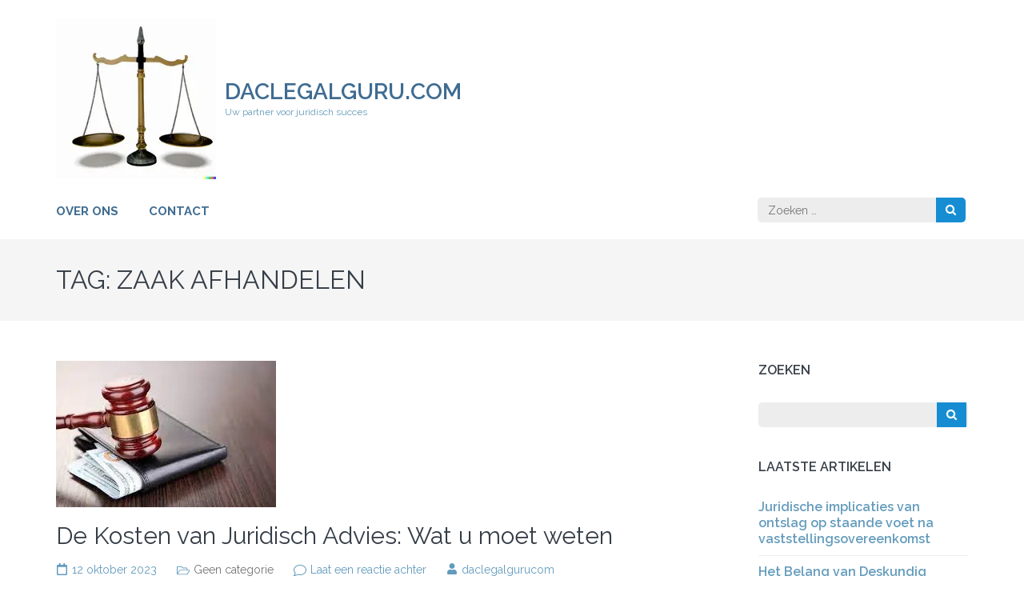

--- FILE ---
content_type: text/html; charset=UTF-8
request_url: https://daclegalguru.com/tag/zaak-afhandelen/
body_size: 16412
content:
    <!DOCTYPE html>
    <html lang="nl-BE">
    <head itemscope itemtype="https://schema.org/WebSite">

    <meta charset="UTF-8">
    <meta name="viewport" content="width=device-width, initial-scale=1">
    <link rel="profile" href="https://gmpg.org/xfn/11">
    <link rel="pingback" href="https://daclegalguru.com/xmlrpc.php">
    <meta name='robots' content='index, follow, max-image-preview:large, max-snippet:-1, max-video-preview:-1' />

	<!-- This site is optimized with the Yoast SEO plugin v26.8 - https://yoast.com/product/yoast-seo-wordpress/ -->
	<title>zaak afhandelen archieven - daclegalguru.com</title>
	<link rel="canonical" href="https://daclegalguru.com/tag/zaak-afhandelen/" />
	<meta property="og:locale" content="nl_BE" />
	<meta property="og:type" content="article" />
	<meta property="og:title" content="zaak afhandelen archieven - daclegalguru.com" />
	<meta property="og:url" content="https://daclegalguru.com/tag/zaak-afhandelen/" />
	<meta property="og:site_name" content="daclegalguru.com" />
	<meta name="twitter:card" content="summary_large_image" />
	<script type="application/ld+json" class="yoast-schema-graph">{"@context":"https://schema.org","@graph":[{"@type":"CollectionPage","@id":"https://daclegalguru.com/tag/zaak-afhandelen/","url":"https://daclegalguru.com/tag/zaak-afhandelen/","name":"zaak afhandelen archieven - daclegalguru.com","isPartOf":{"@id":"https://daclegalguru.com/#website"},"primaryImageOfPage":{"@id":"https://daclegalguru.com/tag/zaak-afhandelen/#primaryimage"},"image":{"@id":"https://daclegalguru.com/tag/zaak-afhandelen/#primaryimage"},"thumbnailUrl":"https://i0.wp.com/daclegalguru.com/wp-content/uploads/2023/10/juridisch-advies-kosten-0.jpg?fit=275%2C183&ssl=1","breadcrumb":{"@id":"https://daclegalguru.com/tag/zaak-afhandelen/#breadcrumb"},"inLanguage":"nl-BE"},{"@type":"ImageObject","inLanguage":"nl-BE","@id":"https://daclegalguru.com/tag/zaak-afhandelen/#primaryimage","url":"https://i0.wp.com/daclegalguru.com/wp-content/uploads/2023/10/juridisch-advies-kosten-0.jpg?fit=275%2C183&ssl=1","contentUrl":"https://i0.wp.com/daclegalguru.com/wp-content/uploads/2023/10/juridisch-advies-kosten-0.jpg?fit=275%2C183&ssl=1","width":275,"height":183,"caption":"juridisch advies kosten"},{"@type":"BreadcrumbList","@id":"https://daclegalguru.com/tag/zaak-afhandelen/#breadcrumb","itemListElement":[{"@type":"ListItem","position":1,"name":"Home","item":"https://daclegalguru.com/"},{"@type":"ListItem","position":2,"name":"zaak afhandelen"}]},{"@type":"WebSite","@id":"https://daclegalguru.com/#website","url":"https://daclegalguru.com/","name":"daclegalguru.com","description":"Uw partner voor juridisch succes","publisher":{"@id":"https://daclegalguru.com/#organization"},"potentialAction":[{"@type":"SearchAction","target":{"@type":"EntryPoint","urlTemplate":"https://daclegalguru.com/?s={search_term_string}"},"query-input":{"@type":"PropertyValueSpecification","valueRequired":true,"valueName":"search_term_string"}}],"inLanguage":"nl-BE"},{"@type":"Organization","@id":"https://daclegalguru.com/#organization","name":"daclegalguru.com","url":"https://daclegalguru.com/","logo":{"@type":"ImageObject","inLanguage":"nl-BE","@id":"https://daclegalguru.com/#/schema/logo/image/","url":"https://i0.wp.com/daclegalguru.com/wp-content/uploads/2024/07/sitelogo-1.webp?fit=200%2C200&ssl=1","contentUrl":"https://i0.wp.com/daclegalguru.com/wp-content/uploads/2024/07/sitelogo-1.webp?fit=200%2C200&ssl=1","width":200,"height":200,"caption":"daclegalguru.com"},"image":{"@id":"https://daclegalguru.com/#/schema/logo/image/"}}]}</script>
	<!-- / Yoast SEO plugin. -->


<link rel='dns-prefetch' href='//stats.wp.com' />
<link rel='dns-prefetch' href='//fonts.googleapis.com' />
<link rel='preconnect' href='//i0.wp.com' />
<link rel='preconnect' href='//c0.wp.com' />
<link rel="alternate" type="application/rss+xml" title="daclegalguru.com &raquo; feed" href="https://daclegalguru.com/feed/" />
<link rel="alternate" type="application/rss+xml" title="daclegalguru.com &raquo; reactiesfeed" href="https://daclegalguru.com/comments/feed/" />
<link rel="alternate" type="application/rss+xml" title="daclegalguru.com &raquo; zaak afhandelen tagfeed" href="https://daclegalguru.com/tag/zaak-afhandelen/feed/" />
<style id='wp-img-auto-sizes-contain-inline-css' type='text/css'>
img:is([sizes=auto i],[sizes^="auto," i]){contain-intrinsic-size:3000px 1500px}
/*# sourceURL=wp-img-auto-sizes-contain-inline-css */
</style>
<style id='wp-emoji-styles-inline-css' type='text/css'>

	img.wp-smiley, img.emoji {
		display: inline !important;
		border: none !important;
		box-shadow: none !important;
		height: 1em !important;
		width: 1em !important;
		margin: 0 0.07em !important;
		vertical-align: -0.1em !important;
		background: none !important;
		padding: 0 !important;
	}
/*# sourceURL=wp-emoji-styles-inline-css */
</style>
<style id='wp-block-library-inline-css' type='text/css'>
:root{--wp-block-synced-color:#7a00df;--wp-block-synced-color--rgb:122,0,223;--wp-bound-block-color:var(--wp-block-synced-color);--wp-editor-canvas-background:#ddd;--wp-admin-theme-color:#007cba;--wp-admin-theme-color--rgb:0,124,186;--wp-admin-theme-color-darker-10:#006ba1;--wp-admin-theme-color-darker-10--rgb:0,107,160.5;--wp-admin-theme-color-darker-20:#005a87;--wp-admin-theme-color-darker-20--rgb:0,90,135;--wp-admin-border-width-focus:2px}@media (min-resolution:192dpi){:root{--wp-admin-border-width-focus:1.5px}}.wp-element-button{cursor:pointer}:root .has-very-light-gray-background-color{background-color:#eee}:root .has-very-dark-gray-background-color{background-color:#313131}:root .has-very-light-gray-color{color:#eee}:root .has-very-dark-gray-color{color:#313131}:root .has-vivid-green-cyan-to-vivid-cyan-blue-gradient-background{background:linear-gradient(135deg,#00d084,#0693e3)}:root .has-purple-crush-gradient-background{background:linear-gradient(135deg,#34e2e4,#4721fb 50%,#ab1dfe)}:root .has-hazy-dawn-gradient-background{background:linear-gradient(135deg,#faaca8,#dad0ec)}:root .has-subdued-olive-gradient-background{background:linear-gradient(135deg,#fafae1,#67a671)}:root .has-atomic-cream-gradient-background{background:linear-gradient(135deg,#fdd79a,#004a59)}:root .has-nightshade-gradient-background{background:linear-gradient(135deg,#330968,#31cdcf)}:root .has-midnight-gradient-background{background:linear-gradient(135deg,#020381,#2874fc)}:root{--wp--preset--font-size--normal:16px;--wp--preset--font-size--huge:42px}.has-regular-font-size{font-size:1em}.has-larger-font-size{font-size:2.625em}.has-normal-font-size{font-size:var(--wp--preset--font-size--normal)}.has-huge-font-size{font-size:var(--wp--preset--font-size--huge)}.has-text-align-center{text-align:center}.has-text-align-left{text-align:left}.has-text-align-right{text-align:right}.has-fit-text{white-space:nowrap!important}#end-resizable-editor-section{display:none}.aligncenter{clear:both}.items-justified-left{justify-content:flex-start}.items-justified-center{justify-content:center}.items-justified-right{justify-content:flex-end}.items-justified-space-between{justify-content:space-between}.screen-reader-text{border:0;clip-path:inset(50%);height:1px;margin:-1px;overflow:hidden;padding:0;position:absolute;width:1px;word-wrap:normal!important}.screen-reader-text:focus{background-color:#ddd;clip-path:none;color:#444;display:block;font-size:1em;height:auto;left:5px;line-height:normal;padding:15px 23px 14px;text-decoration:none;top:5px;width:auto;z-index:100000}html :where(.has-border-color){border-style:solid}html :where([style*=border-top-color]){border-top-style:solid}html :where([style*=border-right-color]){border-right-style:solid}html :where([style*=border-bottom-color]){border-bottom-style:solid}html :where([style*=border-left-color]){border-left-style:solid}html :where([style*=border-width]){border-style:solid}html :where([style*=border-top-width]){border-top-style:solid}html :where([style*=border-right-width]){border-right-style:solid}html :where([style*=border-bottom-width]){border-bottom-style:solid}html :where([style*=border-left-width]){border-left-style:solid}html :where(img[class*=wp-image-]){height:auto;max-width:100%}:where(figure){margin:0 0 1em}html :where(.is-position-sticky){--wp-admin--admin-bar--position-offset:var(--wp-admin--admin-bar--height,0px)}@media screen and (max-width:600px){html :where(.is-position-sticky){--wp-admin--admin-bar--position-offset:0px}}

/*# sourceURL=wp-block-library-inline-css */
</style><style id='wp-block-archives-inline-css' type='text/css'>
.wp-block-archives{box-sizing:border-box}.wp-block-archives-dropdown label{display:block}
/*# sourceURL=https://c0.wp.com/c/6.9/wp-includes/blocks/archives/style.min.css */
</style>
<style id='wp-block-categories-inline-css' type='text/css'>
.wp-block-categories{box-sizing:border-box}.wp-block-categories.alignleft{margin-right:2em}.wp-block-categories.alignright{margin-left:2em}.wp-block-categories.wp-block-categories-dropdown.aligncenter{text-align:center}.wp-block-categories .wp-block-categories__label{display:block;width:100%}
/*# sourceURL=https://c0.wp.com/c/6.9/wp-includes/blocks/categories/style.min.css */
</style>
<style id='wp-block-heading-inline-css' type='text/css'>
h1:where(.wp-block-heading).has-background,h2:where(.wp-block-heading).has-background,h3:where(.wp-block-heading).has-background,h4:where(.wp-block-heading).has-background,h5:where(.wp-block-heading).has-background,h6:where(.wp-block-heading).has-background{padding:1.25em 2.375em}h1.has-text-align-left[style*=writing-mode]:where([style*=vertical-lr]),h1.has-text-align-right[style*=writing-mode]:where([style*=vertical-rl]),h2.has-text-align-left[style*=writing-mode]:where([style*=vertical-lr]),h2.has-text-align-right[style*=writing-mode]:where([style*=vertical-rl]),h3.has-text-align-left[style*=writing-mode]:where([style*=vertical-lr]),h3.has-text-align-right[style*=writing-mode]:where([style*=vertical-rl]),h4.has-text-align-left[style*=writing-mode]:where([style*=vertical-lr]),h4.has-text-align-right[style*=writing-mode]:where([style*=vertical-rl]),h5.has-text-align-left[style*=writing-mode]:where([style*=vertical-lr]),h5.has-text-align-right[style*=writing-mode]:where([style*=vertical-rl]),h6.has-text-align-left[style*=writing-mode]:where([style*=vertical-lr]),h6.has-text-align-right[style*=writing-mode]:where([style*=vertical-rl]){rotate:180deg}
/*# sourceURL=https://c0.wp.com/c/6.9/wp-includes/blocks/heading/style.min.css */
</style>
<style id='wp-block-latest-comments-inline-css' type='text/css'>
ol.wp-block-latest-comments{box-sizing:border-box;margin-left:0}:where(.wp-block-latest-comments:not([style*=line-height] .wp-block-latest-comments__comment)){line-height:1.1}:where(.wp-block-latest-comments:not([style*=line-height] .wp-block-latest-comments__comment-excerpt p)){line-height:1.8}.has-dates :where(.wp-block-latest-comments:not([style*=line-height])),.has-excerpts :where(.wp-block-latest-comments:not([style*=line-height])){line-height:1.5}.wp-block-latest-comments .wp-block-latest-comments{padding-left:0}.wp-block-latest-comments__comment{list-style:none;margin-bottom:1em}.has-avatars .wp-block-latest-comments__comment{list-style:none;min-height:2.25em}.has-avatars .wp-block-latest-comments__comment .wp-block-latest-comments__comment-excerpt,.has-avatars .wp-block-latest-comments__comment .wp-block-latest-comments__comment-meta{margin-left:3.25em}.wp-block-latest-comments__comment-excerpt p{font-size:.875em;margin:.36em 0 1.4em}.wp-block-latest-comments__comment-date{display:block;font-size:.75em}.wp-block-latest-comments .avatar,.wp-block-latest-comments__comment-avatar{border-radius:1.5em;display:block;float:left;height:2.5em;margin-right:.75em;width:2.5em}.wp-block-latest-comments[class*=-font-size] a,.wp-block-latest-comments[style*=font-size] a{font-size:inherit}
/*# sourceURL=https://c0.wp.com/c/6.9/wp-includes/blocks/latest-comments/style.min.css */
</style>
<style id='wp-block-latest-posts-inline-css' type='text/css'>
.wp-block-latest-posts{box-sizing:border-box}.wp-block-latest-posts.alignleft{margin-right:2em}.wp-block-latest-posts.alignright{margin-left:2em}.wp-block-latest-posts.wp-block-latest-posts__list{list-style:none}.wp-block-latest-posts.wp-block-latest-posts__list li{clear:both;overflow-wrap:break-word}.wp-block-latest-posts.is-grid{display:flex;flex-wrap:wrap}.wp-block-latest-posts.is-grid li{margin:0 1.25em 1.25em 0;width:100%}@media (min-width:600px){.wp-block-latest-posts.columns-2 li{width:calc(50% - .625em)}.wp-block-latest-posts.columns-2 li:nth-child(2n){margin-right:0}.wp-block-latest-posts.columns-3 li{width:calc(33.33333% - .83333em)}.wp-block-latest-posts.columns-3 li:nth-child(3n){margin-right:0}.wp-block-latest-posts.columns-4 li{width:calc(25% - .9375em)}.wp-block-latest-posts.columns-4 li:nth-child(4n){margin-right:0}.wp-block-latest-posts.columns-5 li{width:calc(20% - 1em)}.wp-block-latest-posts.columns-5 li:nth-child(5n){margin-right:0}.wp-block-latest-posts.columns-6 li{width:calc(16.66667% - 1.04167em)}.wp-block-latest-posts.columns-6 li:nth-child(6n){margin-right:0}}:root :where(.wp-block-latest-posts.is-grid){padding:0}:root :where(.wp-block-latest-posts.wp-block-latest-posts__list){padding-left:0}.wp-block-latest-posts__post-author,.wp-block-latest-posts__post-date{display:block;font-size:.8125em}.wp-block-latest-posts__post-excerpt,.wp-block-latest-posts__post-full-content{margin-bottom:1em;margin-top:.5em}.wp-block-latest-posts__featured-image a{display:inline-block}.wp-block-latest-posts__featured-image img{height:auto;max-width:100%;width:auto}.wp-block-latest-posts__featured-image.alignleft{float:left;margin-right:1em}.wp-block-latest-posts__featured-image.alignright{float:right;margin-left:1em}.wp-block-latest-posts__featured-image.aligncenter{margin-bottom:1em;text-align:center}
/*# sourceURL=https://c0.wp.com/c/6.9/wp-includes/blocks/latest-posts/style.min.css */
</style>
<style id='wp-block-search-inline-css' type='text/css'>
.wp-block-search__button{margin-left:10px;word-break:normal}.wp-block-search__button.has-icon{line-height:0}.wp-block-search__button svg{height:1.25em;min-height:24px;min-width:24px;width:1.25em;fill:currentColor;vertical-align:text-bottom}:where(.wp-block-search__button){border:1px solid #ccc;padding:6px 10px}.wp-block-search__inside-wrapper{display:flex;flex:auto;flex-wrap:nowrap;max-width:100%}.wp-block-search__label{width:100%}.wp-block-search.wp-block-search__button-only .wp-block-search__button{box-sizing:border-box;display:flex;flex-shrink:0;justify-content:center;margin-left:0;max-width:100%}.wp-block-search.wp-block-search__button-only .wp-block-search__inside-wrapper{min-width:0!important;transition-property:width}.wp-block-search.wp-block-search__button-only .wp-block-search__input{flex-basis:100%;transition-duration:.3s}.wp-block-search.wp-block-search__button-only.wp-block-search__searchfield-hidden,.wp-block-search.wp-block-search__button-only.wp-block-search__searchfield-hidden .wp-block-search__inside-wrapper{overflow:hidden}.wp-block-search.wp-block-search__button-only.wp-block-search__searchfield-hidden .wp-block-search__input{border-left-width:0!important;border-right-width:0!important;flex-basis:0;flex-grow:0;margin:0;min-width:0!important;padding-left:0!important;padding-right:0!important;width:0!important}:where(.wp-block-search__input){appearance:none;border:1px solid #949494;flex-grow:1;font-family:inherit;font-size:inherit;font-style:inherit;font-weight:inherit;letter-spacing:inherit;line-height:inherit;margin-left:0;margin-right:0;min-width:3rem;padding:8px;text-decoration:unset!important;text-transform:inherit}:where(.wp-block-search__button-inside .wp-block-search__inside-wrapper){background-color:#fff;border:1px solid #949494;box-sizing:border-box;padding:4px}:where(.wp-block-search__button-inside .wp-block-search__inside-wrapper) .wp-block-search__input{border:none;border-radius:0;padding:0 4px}:where(.wp-block-search__button-inside .wp-block-search__inside-wrapper) .wp-block-search__input:focus{outline:none}:where(.wp-block-search__button-inside .wp-block-search__inside-wrapper) :where(.wp-block-search__button){padding:4px 8px}.wp-block-search.aligncenter .wp-block-search__inside-wrapper{margin:auto}.wp-block[data-align=right] .wp-block-search.wp-block-search__button-only .wp-block-search__inside-wrapper{float:right}
/*# sourceURL=https://c0.wp.com/c/6.9/wp-includes/blocks/search/style.min.css */
</style>
<style id='wp-block-group-inline-css' type='text/css'>
.wp-block-group{box-sizing:border-box}:where(.wp-block-group.wp-block-group-is-layout-constrained){position:relative}
/*# sourceURL=https://c0.wp.com/c/6.9/wp-includes/blocks/group/style.min.css */
</style>
<style id='global-styles-inline-css' type='text/css'>
:root{--wp--preset--aspect-ratio--square: 1;--wp--preset--aspect-ratio--4-3: 4/3;--wp--preset--aspect-ratio--3-4: 3/4;--wp--preset--aspect-ratio--3-2: 3/2;--wp--preset--aspect-ratio--2-3: 2/3;--wp--preset--aspect-ratio--16-9: 16/9;--wp--preset--aspect-ratio--9-16: 9/16;--wp--preset--color--black: #000000;--wp--preset--color--cyan-bluish-gray: #abb8c3;--wp--preset--color--white: #ffffff;--wp--preset--color--pale-pink: #f78da7;--wp--preset--color--vivid-red: #cf2e2e;--wp--preset--color--luminous-vivid-orange: #ff6900;--wp--preset--color--luminous-vivid-amber: #fcb900;--wp--preset--color--light-green-cyan: #7bdcb5;--wp--preset--color--vivid-green-cyan: #00d084;--wp--preset--color--pale-cyan-blue: #8ed1fc;--wp--preset--color--vivid-cyan-blue: #0693e3;--wp--preset--color--vivid-purple: #9b51e0;--wp--preset--gradient--vivid-cyan-blue-to-vivid-purple: linear-gradient(135deg,rgb(6,147,227) 0%,rgb(155,81,224) 100%);--wp--preset--gradient--light-green-cyan-to-vivid-green-cyan: linear-gradient(135deg,rgb(122,220,180) 0%,rgb(0,208,130) 100%);--wp--preset--gradient--luminous-vivid-amber-to-luminous-vivid-orange: linear-gradient(135deg,rgb(252,185,0) 0%,rgb(255,105,0) 100%);--wp--preset--gradient--luminous-vivid-orange-to-vivid-red: linear-gradient(135deg,rgb(255,105,0) 0%,rgb(207,46,46) 100%);--wp--preset--gradient--very-light-gray-to-cyan-bluish-gray: linear-gradient(135deg,rgb(238,238,238) 0%,rgb(169,184,195) 100%);--wp--preset--gradient--cool-to-warm-spectrum: linear-gradient(135deg,rgb(74,234,220) 0%,rgb(151,120,209) 20%,rgb(207,42,186) 40%,rgb(238,44,130) 60%,rgb(251,105,98) 80%,rgb(254,248,76) 100%);--wp--preset--gradient--blush-light-purple: linear-gradient(135deg,rgb(255,206,236) 0%,rgb(152,150,240) 100%);--wp--preset--gradient--blush-bordeaux: linear-gradient(135deg,rgb(254,205,165) 0%,rgb(254,45,45) 50%,rgb(107,0,62) 100%);--wp--preset--gradient--luminous-dusk: linear-gradient(135deg,rgb(255,203,112) 0%,rgb(199,81,192) 50%,rgb(65,88,208) 100%);--wp--preset--gradient--pale-ocean: linear-gradient(135deg,rgb(255,245,203) 0%,rgb(182,227,212) 50%,rgb(51,167,181) 100%);--wp--preset--gradient--electric-grass: linear-gradient(135deg,rgb(202,248,128) 0%,rgb(113,206,126) 100%);--wp--preset--gradient--midnight: linear-gradient(135deg,rgb(2,3,129) 0%,rgb(40,116,252) 100%);--wp--preset--font-size--small: 13px;--wp--preset--font-size--medium: 20px;--wp--preset--font-size--large: 36px;--wp--preset--font-size--x-large: 42px;--wp--preset--spacing--20: 0.44rem;--wp--preset--spacing--30: 0.67rem;--wp--preset--spacing--40: 1rem;--wp--preset--spacing--50: 1.5rem;--wp--preset--spacing--60: 2.25rem;--wp--preset--spacing--70: 3.38rem;--wp--preset--spacing--80: 5.06rem;--wp--preset--shadow--natural: 6px 6px 9px rgba(0, 0, 0, 0.2);--wp--preset--shadow--deep: 12px 12px 50px rgba(0, 0, 0, 0.4);--wp--preset--shadow--sharp: 6px 6px 0px rgba(0, 0, 0, 0.2);--wp--preset--shadow--outlined: 6px 6px 0px -3px rgb(255, 255, 255), 6px 6px rgb(0, 0, 0);--wp--preset--shadow--crisp: 6px 6px 0px rgb(0, 0, 0);}:where(.is-layout-flex){gap: 0.5em;}:where(.is-layout-grid){gap: 0.5em;}body .is-layout-flex{display: flex;}.is-layout-flex{flex-wrap: wrap;align-items: center;}.is-layout-flex > :is(*, div){margin: 0;}body .is-layout-grid{display: grid;}.is-layout-grid > :is(*, div){margin: 0;}:where(.wp-block-columns.is-layout-flex){gap: 2em;}:where(.wp-block-columns.is-layout-grid){gap: 2em;}:where(.wp-block-post-template.is-layout-flex){gap: 1.25em;}:where(.wp-block-post-template.is-layout-grid){gap: 1.25em;}.has-black-color{color: var(--wp--preset--color--black) !important;}.has-cyan-bluish-gray-color{color: var(--wp--preset--color--cyan-bluish-gray) !important;}.has-white-color{color: var(--wp--preset--color--white) !important;}.has-pale-pink-color{color: var(--wp--preset--color--pale-pink) !important;}.has-vivid-red-color{color: var(--wp--preset--color--vivid-red) !important;}.has-luminous-vivid-orange-color{color: var(--wp--preset--color--luminous-vivid-orange) !important;}.has-luminous-vivid-amber-color{color: var(--wp--preset--color--luminous-vivid-amber) !important;}.has-light-green-cyan-color{color: var(--wp--preset--color--light-green-cyan) !important;}.has-vivid-green-cyan-color{color: var(--wp--preset--color--vivid-green-cyan) !important;}.has-pale-cyan-blue-color{color: var(--wp--preset--color--pale-cyan-blue) !important;}.has-vivid-cyan-blue-color{color: var(--wp--preset--color--vivid-cyan-blue) !important;}.has-vivid-purple-color{color: var(--wp--preset--color--vivid-purple) !important;}.has-black-background-color{background-color: var(--wp--preset--color--black) !important;}.has-cyan-bluish-gray-background-color{background-color: var(--wp--preset--color--cyan-bluish-gray) !important;}.has-white-background-color{background-color: var(--wp--preset--color--white) !important;}.has-pale-pink-background-color{background-color: var(--wp--preset--color--pale-pink) !important;}.has-vivid-red-background-color{background-color: var(--wp--preset--color--vivid-red) !important;}.has-luminous-vivid-orange-background-color{background-color: var(--wp--preset--color--luminous-vivid-orange) !important;}.has-luminous-vivid-amber-background-color{background-color: var(--wp--preset--color--luminous-vivid-amber) !important;}.has-light-green-cyan-background-color{background-color: var(--wp--preset--color--light-green-cyan) !important;}.has-vivid-green-cyan-background-color{background-color: var(--wp--preset--color--vivid-green-cyan) !important;}.has-pale-cyan-blue-background-color{background-color: var(--wp--preset--color--pale-cyan-blue) !important;}.has-vivid-cyan-blue-background-color{background-color: var(--wp--preset--color--vivid-cyan-blue) !important;}.has-vivid-purple-background-color{background-color: var(--wp--preset--color--vivid-purple) !important;}.has-black-border-color{border-color: var(--wp--preset--color--black) !important;}.has-cyan-bluish-gray-border-color{border-color: var(--wp--preset--color--cyan-bluish-gray) !important;}.has-white-border-color{border-color: var(--wp--preset--color--white) !important;}.has-pale-pink-border-color{border-color: var(--wp--preset--color--pale-pink) !important;}.has-vivid-red-border-color{border-color: var(--wp--preset--color--vivid-red) !important;}.has-luminous-vivid-orange-border-color{border-color: var(--wp--preset--color--luminous-vivid-orange) !important;}.has-luminous-vivid-amber-border-color{border-color: var(--wp--preset--color--luminous-vivid-amber) !important;}.has-light-green-cyan-border-color{border-color: var(--wp--preset--color--light-green-cyan) !important;}.has-vivid-green-cyan-border-color{border-color: var(--wp--preset--color--vivid-green-cyan) !important;}.has-pale-cyan-blue-border-color{border-color: var(--wp--preset--color--pale-cyan-blue) !important;}.has-vivid-cyan-blue-border-color{border-color: var(--wp--preset--color--vivid-cyan-blue) !important;}.has-vivid-purple-border-color{border-color: var(--wp--preset--color--vivid-purple) !important;}.has-vivid-cyan-blue-to-vivid-purple-gradient-background{background: var(--wp--preset--gradient--vivid-cyan-blue-to-vivid-purple) !important;}.has-light-green-cyan-to-vivid-green-cyan-gradient-background{background: var(--wp--preset--gradient--light-green-cyan-to-vivid-green-cyan) !important;}.has-luminous-vivid-amber-to-luminous-vivid-orange-gradient-background{background: var(--wp--preset--gradient--luminous-vivid-amber-to-luminous-vivid-orange) !important;}.has-luminous-vivid-orange-to-vivid-red-gradient-background{background: var(--wp--preset--gradient--luminous-vivid-orange-to-vivid-red) !important;}.has-very-light-gray-to-cyan-bluish-gray-gradient-background{background: var(--wp--preset--gradient--very-light-gray-to-cyan-bluish-gray) !important;}.has-cool-to-warm-spectrum-gradient-background{background: var(--wp--preset--gradient--cool-to-warm-spectrum) !important;}.has-blush-light-purple-gradient-background{background: var(--wp--preset--gradient--blush-light-purple) !important;}.has-blush-bordeaux-gradient-background{background: var(--wp--preset--gradient--blush-bordeaux) !important;}.has-luminous-dusk-gradient-background{background: var(--wp--preset--gradient--luminous-dusk) !important;}.has-pale-ocean-gradient-background{background: var(--wp--preset--gradient--pale-ocean) !important;}.has-electric-grass-gradient-background{background: var(--wp--preset--gradient--electric-grass) !important;}.has-midnight-gradient-background{background: var(--wp--preset--gradient--midnight) !important;}.has-small-font-size{font-size: var(--wp--preset--font-size--small) !important;}.has-medium-font-size{font-size: var(--wp--preset--font-size--medium) !important;}.has-large-font-size{font-size: var(--wp--preset--font-size--large) !important;}.has-x-large-font-size{font-size: var(--wp--preset--font-size--x-large) !important;}
/*# sourceURL=global-styles-inline-css */
</style>

<style id='classic-theme-styles-inline-css' type='text/css'>
/*! This file is auto-generated */
.wp-block-button__link{color:#fff;background-color:#32373c;border-radius:9999px;box-shadow:none;text-decoration:none;padding:calc(.667em + 2px) calc(1.333em + 2px);font-size:1.125em}.wp-block-file__button{background:#32373c;color:#fff;text-decoration:none}
/*# sourceURL=/wp-includes/css/classic-themes.min.css */
</style>
<link rel='stylesheet' id='cptch_stylesheet-css' href='https://daclegalguru.com/wp-content/plugins/captcha-bws/css/front_end_style.css?ver=5.2.7' type='text/css' media='all' />
<link rel='stylesheet' id='dashicons-css' href='https://c0.wp.com/c/6.9/wp-includes/css/dashicons.min.css' type='text/css' media='all' />
<link rel='stylesheet' id='cptch_desktop_style-css' href='https://daclegalguru.com/wp-content/plugins/captcha-bws/css/desktop_style.css?ver=5.2.7' type='text/css' media='all' />
<link rel='stylesheet' id='owl-carousel-css' href='https://daclegalguru.com/wp-content/themes/lawyer-landing-page/css/owl.carousel.min.css?ver=6.9' type='text/css' media='all' />
<link rel='stylesheet' id='owl-theme-default-css' href='https://daclegalguru.com/wp-content/themes/lawyer-landing-page/css/owl.theme.default.min.css?ver=6.9' type='text/css' media='all' />
<link rel='stylesheet' id='lawyer-landing-page-google-fonts-css' href='https://fonts.googleapis.com/css?family=Raleway%3A400%2C400i%2C500%2C600%2C700%7CLato&#038;ver=6.9#038;display=fallback' type='text/css' media='all' />
<link rel='stylesheet' id='lawyer-landing-page-style-css' href='https://daclegalguru.com/wp-content/themes/lawyer-landing-page/style.css?ver=1.2.4' type='text/css' media='all' />
<script type="text/javascript" src="https://c0.wp.com/c/6.9/wp-includes/js/jquery/jquery.min.js" id="jquery-core-js"></script>
<script type="text/javascript" src="https://c0.wp.com/c/6.9/wp-includes/js/jquery/jquery-migrate.min.js" id="jquery-migrate-js"></script>
<link rel="https://api.w.org/" href="https://daclegalguru.com/wp-json/" /><link rel="alternate" title="JSON" type="application/json" href="https://daclegalguru.com/wp-json/wp/v2/tags/2618" /><link rel="EditURI" type="application/rsd+xml" title="RSD" href="https://daclegalguru.com/xmlrpc.php?rsd" />
<meta name="generator" content="WordPress 6.9" />
	<style>img#wpstats{display:none}</style>
		<link rel="icon" href="https://i0.wp.com/daclegalguru.com/wp-content/uploads/2024/07/siteicon-1.webp?fit=32%2C32&#038;ssl=1" sizes="32x32" />
<link rel="icon" href="https://i0.wp.com/daclegalguru.com/wp-content/uploads/2024/07/siteicon-1.webp?fit=192%2C192&#038;ssl=1" sizes="192x192" />
<link rel="apple-touch-icon" href="https://i0.wp.com/daclegalguru.com/wp-content/uploads/2024/07/siteicon-1.webp?fit=180%2C180&#038;ssl=1" />
<meta name="msapplication-TileImage" content="https://i0.wp.com/daclegalguru.com/wp-content/uploads/2024/07/siteicon-1.webp?fit=270%2C270&#038;ssl=1" />
</head>

<body class="archive tag tag-zaak-afhandelen tag-2618 wp-custom-logo wp-theme-lawyer-landing-page hfeed no-banner" itemscope itemtype="https://schema.org/WebPage">

    <div id="page" class="site">
        <a class="skip-link screen-reader-text" href="#content">Ga naar inhoud (druk op Enter)</a>
        <header id="masthead" class="site-header" role="banner" itemscope itemtype="https://schema.org/WPHeader">
        <div class="container">
        
    <div class="header-t">
        <div class="site-branding" itemscope itemtype="https://schema.org/Organization">
            <a href="https://daclegalguru.com/" class="custom-logo-link" rel="home"><img width="200" height="200" src="https://i0.wp.com/daclegalguru.com/wp-content/uploads/2024/07/sitelogo-1.webp?fit=200%2C200&amp;ssl=1" class="custom-logo" alt="sitelogo" decoding="async" srcset="https://i0.wp.com/daclegalguru.com/wp-content/uploads/2024/07/sitelogo-1.webp?w=200&amp;ssl=1 200w, https://i0.wp.com/daclegalguru.com/wp-content/uploads/2024/07/sitelogo-1.webp?resize=150%2C150&amp;ssl=1 150w, https://i0.wp.com/daclegalguru.com/wp-content/uploads/2024/07/sitelogo-1.webp?resize=115%2C115&amp;ssl=1 115w, https://i0.wp.com/daclegalguru.com/wp-content/uploads/2024/07/sitelogo-1.webp?resize=45%2C45&amp;ssl=1 45w, https://i0.wp.com/daclegalguru.com/wp-content/uploads/2024/07/sitelogo-1.webp?resize=103%2C103&amp;ssl=1 103w, https://i0.wp.com/daclegalguru.com/wp-content/uploads/2024/07/sitelogo-1.webp?resize=185%2C185&amp;ssl=1 185w, https://i0.wp.com/daclegalguru.com/wp-content/uploads/2024/07/sitelogo-1.webp?resize=78%2C78&amp;ssl=1 78w" sizes="(max-width: 200px) 100vw, 200px" /></a>			<div class="text-logo">
                                    <p class="site-title" itemprop="name"><a href="https://daclegalguru.com/" rel="home" itemprop="url">daclegalguru.com</a></p>
                    				<p class="site-description" itemprop="description">Uw partner voor juridisch succes</p>
    			            </div>
        </div><!-- .site-branding -->
		  
		<div class="tools">
            		</div>
    </div>
        <div class="header-b">
        <button class="menu-opener" data-toggle-target=".main-menu-modal" data-toggle-body-class="showing-main-menu-modal" aria-expanded="false" data-set-focus=".close-main-nav-toggle">
            <span></span>
            <span></span>
            <span></span>
        </button>

        <div class="mobile-menu-wrapper">
            <nav id="mobile-site-navigation" class="main-navigation mobile-navigation">        
                <div class="primary-menu-list main-menu-modal cover-modal" data-modal-target-string=".main-menu-modal">
                    <button class="close close-main-nav-toggle" data-toggle-target=".main-menu-modal" data-toggle-body-class="showing-main-menu-modal" aria-expanded="false" data-set-focus=".main-menu-modal"></button>
                    <div class="mobile-menu" aria-label="Mobiel">
                        <div class="menu-primary-menu-container"><ul id="mobile-primary-menu" class="nav-menu main-menu-modal"><li id="menu-item-16" class="menu-item menu-item-type-post_type menu-item-object-page menu-item-16"><a href="https://daclegalguru.com/about/">Over ons</a></li>
<li id="menu-item-36" class="menu-item menu-item-type-post_type menu-item-object-page menu-item-36"><a href="https://daclegalguru.com/contact/">Contact</a></li>
</ul></div>                    </div>
                </div>
            </nav><!-- #mobile-site-navigation -->
        </div>
        
		<nav id="site-navigation" class="main-navigation" role="navigation" itemscope itemtype="https://schema.org/SiteNavigationElement">
		<div class="menu-primary-menu-container"><ul id="primary-menu" class="menu"><li class="menu-item menu-item-type-post_type menu-item-object-page menu-item-16"><a href="https://daclegalguru.com/about/">Over ons</a></li>
<li class="menu-item menu-item-type-post_type menu-item-object-page menu-item-36"><a href="https://daclegalguru.com/contact/">Contact</a></li>
</ul></div>        </nav>
		<form role="search" method="get" class="search-form" action="https://daclegalguru.com/">
				<label>
					<span class="screen-reader-text">Zoeken naar:</span>
					<input type="search" class="search-field" placeholder="Zoeken &hellip;" value="" name="s" />
				</label>
				<input type="submit" class="search-submit" value="Zoeken" />
			</form>    </div>
            </div>
    </header>
                <!-- Page Header for inner pages only -->
            <div class="top-bar">
        		<div class="container">
                    <header class="page-header">
                        <h1 class="page-title">
                        Tag: <span>zaak afhandelen</span>                        </h1>
                    </header>
                    
                                        
        		</div>
        	</div>
        <div id="content" class="site-content">    
        <div class="container">
            <div class="row">
        
	<div id="primary" class="content-area">
		<main id="main" class="site-main" role="main">

		
			
						

			
<article id="post-447" class="post-447 post type-post status-publish format-standard has-post-thumbnail hentry">
    
    <a href="https://daclegalguru.com/uncategorized/juridisch-advies-kosten/" class="post-thumbnail"><img width="275" height="183" src="https://i0.wp.com/daclegalguru.com/wp-content/uploads/2023/10/juridisch-advies-kosten-0.jpg?resize=275%2C183&amp;ssl=1" class="attachment-lawyer-landing-page-with-sidebar size-lawyer-landing-page-with-sidebar wp-post-image" alt="juridisch advies kosten" itemprop="image" decoding="async" fetchpriority="high" /></a>        <header class="entry-header">
            <h2 class="entry-title" itemprop="headline"><a href="https://daclegalguru.com/uncategorized/juridisch-advies-kosten/" rel="bookmark">De Kosten van Juridisch Advies: Wat u moet weten</a></h2><div class="entry-meta"><span class="posted-on"><a href="https://daclegalguru.com/uncategorized/juridisch-advies-kosten/" rel="bookmark"><time class="entry-date published updated" datetime="2023-10-12T08:35:54+00:00">12 oktober 2023</time></a></span><span class="cat-links">Geen categorie</span><span class="comments-link"><a href="https://daclegalguru.com/uncategorized/juridisch-advies-kosten/#respond">Laat een reactie achter<span class="screen-reader-text"> op De Kosten van Juridisch Advies: Wat u moet weten</span></a></span><span class="byline"><span class="authors vcard"><a class="url fn n" href="https://daclegalguru.com/author/daclegalgurucom/">daclegalgurucom</a></span></span></div>        </header><!-- .entry-header -->
    
	<div class="entry-content" itemprop="text">
		<p>Juridisch Advies Kosten: Wat u moet weten Wanneer u geconfronteerd wordt met een juridische kwestie, kan het inhuren van een professioneel juridisch adviseur van onschatbare waarde zijn. Het verkrijgen van deskundig advies kan u helpen om uw rechten te beschermen &hellip; </p>
	</div><!-- .entry-content -->
     
     
	<footer class="entry-footer">		
        <a href="https://daclegalguru.com/uncategorized/juridisch-advies-kosten/" class="btn-readmore">Lees meer</a>
        	</footer><!-- .entry-footer -->
	
</article><!-- #post-## -->

		</main><!-- #main -->
	</div><!-- #primary -->


<aside id="secondary" class="widget-area" role="complementary" itemscope itemtype="https://schema.org/WPSideBar">
	<section id="block-2" class="widget widget_block widget_search"><form role="search" method="get" action="https://daclegalguru.com/" class="wp-block-search__button-outside wp-block-search__text-button wp-block-search"    ><label class="wp-block-search__label" for="wp-block-search__input-1" >Zoeken</label><div class="wp-block-search__inside-wrapper" ><input class="wp-block-search__input" id="wp-block-search__input-1" placeholder="" value="" type="search" name="s" required /><button aria-label="Zoeken" class="wp-block-search__button wp-element-button" type="submit" >Zoeken</button></div></form></section><section id="block-3" class="widget widget_block">
<div class="wp-block-group"><div class="wp-block-group__inner-container is-layout-flow wp-block-group-is-layout-flow">
<h2 class="wp-block-heading">Laatste artikelen</h2>


<ul class="wp-block-latest-posts__list wp-block-latest-posts"><li><a class="wp-block-latest-posts__post-title" href="https://daclegalguru.com/uncategorized/ontslag-op-staande-voet-na-vaststellingsovereenkomst/">Juridische implicaties van ontslag op staande voet na vaststellingsovereenkomst</a></li>
<li><a class="wp-block-latest-posts__post-title" href="https://daclegalguru.com/uncategorized/advies/">Het Belang van Deskundig Advies: Een Gids voor Succes</a></li>
<li><a class="wp-block-latest-posts__post-title" href="https://daclegalguru.com/uncategorized/advocaat-internationale-echtscheiding/">De Rol van een Advocaat bij Internationale Echtscheidingen</a></li>
<li><a class="wp-block-latest-posts__post-title" href="https://daclegalguru.com/uncategorized/mediator-advocaat-echtscheiding/">Mediator of advocaat bij echtscheiding: Welke is de beste keuze voor u?</a></li>
<li><a class="wp-block-latest-posts__post-title" href="https://daclegalguru.com/uncategorized/rechten-werkgever/">Belangrijke rechten van de werkgever: Een overzicht van verantwoordelijkheden en bevoegdheden</a></li>
</ul></div></div>
</section><section id="block-4" class="widget widget_block">
<div class="wp-block-group"><div class="wp-block-group__inner-container is-layout-flow wp-block-group-is-layout-flow">
<h2 class="wp-block-heading">Laatste reacties</h2>


<div class="no-comments wp-block-latest-comments">Geen reacties om te tonen.</div></div></div>
</section><section id="block-5" class="widget widget_block">
<div class="wp-block-group"><div class="wp-block-group__inner-container is-layout-flow wp-block-group-is-layout-flow">
<h2 class="wp-block-heading">Archief</h2>


<ul class="wp-block-archives-list wp-block-archives">	<li><a href='https://daclegalguru.com/2026/01/'>januari 2026</a></li>
	<li><a href='https://daclegalguru.com/2025/12/'>december 2025</a></li>
	<li><a href='https://daclegalguru.com/2025/11/'>november 2025</a></li>
	<li><a href='https://daclegalguru.com/2025/10/'>oktober 2025</a></li>
	<li><a href='https://daclegalguru.com/2025/09/'>september 2025</a></li>
	<li><a href='https://daclegalguru.com/2025/08/'>augustus 2025</a></li>
	<li><a href='https://daclegalguru.com/2025/07/'>juli 2025</a></li>
	<li><a href='https://daclegalguru.com/2025/06/'>juni 2025</a></li>
	<li><a href='https://daclegalguru.com/2025/05/'>mei 2025</a></li>
	<li><a href='https://daclegalguru.com/2025/04/'>april 2025</a></li>
	<li><a href='https://daclegalguru.com/2025/03/'>maart 2025</a></li>
	<li><a href='https://daclegalguru.com/2025/02/'>februari 2025</a></li>
	<li><a href='https://daclegalguru.com/2025/01/'>januari 2025</a></li>
	<li><a href='https://daclegalguru.com/2024/12/'>december 2024</a></li>
	<li><a href='https://daclegalguru.com/2024/11/'>november 2024</a></li>
	<li><a href='https://daclegalguru.com/2024/10/'>oktober 2024</a></li>
	<li><a href='https://daclegalguru.com/2024/09/'>september 2024</a></li>
	<li><a href='https://daclegalguru.com/2024/08/'>augustus 2024</a></li>
	<li><a href='https://daclegalguru.com/2024/07/'>juli 2024</a></li>
	<li><a href='https://daclegalguru.com/2024/06/'>juni 2024</a></li>
	<li><a href='https://daclegalguru.com/2024/05/'>mei 2024</a></li>
	<li><a href='https://daclegalguru.com/2024/04/'>april 2024</a></li>
	<li><a href='https://daclegalguru.com/2024/03/'>maart 2024</a></li>
	<li><a href='https://daclegalguru.com/2024/02/'>februari 2024</a></li>
	<li><a href='https://daclegalguru.com/2024/01/'>januari 2024</a></li>
	<li><a href='https://daclegalguru.com/2023/12/'>december 2023</a></li>
	<li><a href='https://daclegalguru.com/2023/11/'>november 2023</a></li>
	<li><a href='https://daclegalguru.com/2023/10/'>oktober 2023</a></li>
	<li><a href='https://daclegalguru.com/2023/09/'>september 2023</a></li>
	<li><a href='https://daclegalguru.com/2023/08/'>augustus 2023</a></li>
	<li><a href='https://daclegalguru.com/2023/07/'>juli 2023</a></li>
	<li><a href='https://daclegalguru.com/2023/06/'>juni 2023</a></li>
	<li><a href='https://daclegalguru.com/2023/05/'>mei 2023</a></li>
	<li><a href='https://daclegalguru.com/2023/04/'>april 2023</a></li>
</ul></div></div>
</section><section id="block-6" class="widget widget_block">
<div class="wp-block-group"><div class="wp-block-group__inner-container is-layout-flow wp-block-group-is-layout-flow">
<h2 class="wp-block-heading">Categorieën</h2>


<ul class="wp-block-categories-list wp-block-categories">	<li class="cat-item cat-item-5660"><a href="https://daclegalguru.com/category/2020/">2020</a>
</li>
	<li class="cat-item cat-item-246"><a href="https://daclegalguru.com/category/aanbestedingsrecht/">aanbestedingsrecht</a>
</li>
	<li class="cat-item cat-item-6973"><a href="https://daclegalguru.com/category/aankoop/">aankoop</a>
</li>
	<li class="cat-item cat-item-6972"><a href="https://daclegalguru.com/category/aankoopmakelaar/">aankoopmakelaar</a>
</li>
	<li class="cat-item cat-item-6025"><a href="https://daclegalguru.com/category/aansprakelijkheidsrecht/">aansprakelijkheidsrecht</a>
</li>
	<li class="cat-item cat-item-6698"><a href="https://daclegalguru.com/category/ace-advocaten/">ace advocaten</a>
</li>
	<li class="cat-item cat-item-7047"><a href="https://daclegalguru.com/category/acs-advocaten/">acs advocaten</a>
</li>
	<li class="cat-item cat-item-6815"><a href="https://daclegalguru.com/category/advantius-advocatenkantoor/">advantius advocatenkantoor</a>
</li>
	<li class="cat-item cat-item-1084"><a href="https://daclegalguru.com/category/advocaat/">advocaat</a>
</li>
	<li class="cat-item cat-item-1124"><a href="https://daclegalguru.com/category/advocaat-ben-ahmed/">advocaat ben ahmed</a>
</li>
	<li class="cat-item cat-item-1194"><a href="https://daclegalguru.com/category/advocaat-bestuursrecht/">advocaat bestuursrecht</a>
</li>
	<li class="cat-item cat-item-419"><a href="https://daclegalguru.com/category/advocaat-bijstand/">advocaat bijstand</a>
</li>
	<li class="cat-item cat-item-3569"><a href="https://daclegalguru.com/category/advocaat-cheng/">advocaat cheng</a>
</li>
	<li class="cat-item cat-item-4455"><a href="https://daclegalguru.com/category/advocaat-daemen/">advocaat daemen</a>
</li>
	<li class="cat-item cat-item-6741"><a href="https://daclegalguru.com/category/advocaat-de-meern/">advocaat de meern</a>
</li>
	<li class="cat-item cat-item-3462"><a href="https://daclegalguru.com/category/advocaat-financieel-recht/">advocaat financieel recht</a>
</li>
	<li class="cat-item cat-item-3555"><a href="https://daclegalguru.com/category/advocaat-geerts/">advocaat geerts</a>
</li>
	<li class="cat-item cat-item-6995"><a href="https://daclegalguru.com/category/advocaat-glas/">advocaat glas</a>
</li>
	<li class="cat-item cat-item-6641"><a href="https://daclegalguru.com/category/advocaat-hendriks/">advocaat hendriks</a>
</li>
	<li class="cat-item cat-item-6491"><a href="https://daclegalguru.com/category/advocaat-koopman/">advocaat koopman</a>
</li>
	<li class="cat-item cat-item-4799"><a href="https://daclegalguru.com/category/advocaat-lemache/">advocaat lemache</a>
</li>
	<li class="cat-item cat-item-3872"><a href="https://daclegalguru.com/category/advocaat-mertens/">advocaat mertens</a>
</li>
	<li class="cat-item cat-item-3286"><a href="https://daclegalguru.com/category/advocaat-omgevingsrecht/">advocaat omgevingsrecht</a>
</li>
	<li class="cat-item cat-item-4727"><a href="https://daclegalguru.com/category/advocaat-rowies/">advocaat rowies</a>
</li>
	<li class="cat-item cat-item-6680"><a href="https://daclegalguru.com/category/advocaat-saki/">advocaat saki</a>
</li>
	<li class="cat-item cat-item-7192"><a href="https://daclegalguru.com/category/advocaat-sociaal-zekerheidsrecht/">advocaat sociaal zekerheidsrecht</a>
</li>
	<li class="cat-item cat-item-3416"><a href="https://daclegalguru.com/category/advocaat-sonmez/">advocaat sonmez</a>
</li>
	<li class="cat-item cat-item-6818"><a href="https://daclegalguru.com/category/advocaat-van-der-heijden/">advocaat van der heijden</a>
</li>
	<li class="cat-item cat-item-4702"><a href="https://daclegalguru.com/category/advocaat-vreemdelingenrecht/">advocaat vreemdelingenrecht</a>
</li>
	<li class="cat-item cat-item-292"><a href="https://daclegalguru.com/category/advocaat-zoeken/">advocaat zoeken</a>
</li>
	<li class="cat-item cat-item-5894"><a href="https://daclegalguru.com/category/advocaatkosten/">advocaatkosten</a>
</li>
	<li class="cat-item cat-item-2952"><a href="https://daclegalguru.com/category/advocaten-in-de-praktijk/">advocaten in de praktijk</a>
</li>
	<li class="cat-item cat-item-7227"><a href="https://daclegalguru.com/category/advocaten-op-zuid/">advocaten op zuid</a>
</li>
	<li class="cat-item cat-item-7000"><a href="https://daclegalguru.com/category/advocatencollectief/">advocatencollectief</a>
</li>
	<li class="cat-item cat-item-3071"><a href="https://daclegalguru.com/category/advocatenkantoor-aksu/">advocatenkantoor aksu</a>
</li>
	<li class="cat-item cat-item-6932"><a href="https://daclegalguru.com/category/advocatenkantoor-baken/">advocatenkantoor baken</a>
</li>
	<li class="cat-item cat-item-1123"><a href="https://daclegalguru.com/category/advocatenkantoor-ben-ahmed/">advocatenkantoor ben ahmed</a>
</li>
	<li class="cat-item cat-item-3367"><a href="https://daclegalguru.com/category/advocatenkantoor-berghout/">advocatenkantoor berghout</a>
</li>
	<li class="cat-item cat-item-4750"><a href="https://daclegalguru.com/category/advocatenkantoor-de-coninck/">advocatenkantoor de coninck</a>
</li>
	<li class="cat-item cat-item-4441"><a href="https://daclegalguru.com/category/advocatenkantoor-deprez/">advocatenkantoor deprez</a>
</li>
	<li class="cat-item cat-item-3554"><a href="https://daclegalguru.com/category/advocatenkantoor-geerts/">advocatenkantoor geerts</a>
</li>
	<li class="cat-item cat-item-4016"><a href="https://daclegalguru.com/category/advocatenkantoor-hermans/">advocatenkantoor hermans</a>
</li>
	<li class="cat-item cat-item-4046"><a href="https://daclegalguru.com/category/advocatenkantoor-petkovski/">advocatenkantoor petkovski</a>
</li>
	<li class="cat-item cat-item-6826"><a href="https://daclegalguru.com/category/advocatenkantoor-prinsegracht/">advocatenkantoor prinsegracht</a>
</li>
	<li class="cat-item cat-item-3425"><a href="https://daclegalguru.com/category/advocatenkantoor-quist/">advocatenkantoor quist</a>
</li>
	<li class="cat-item cat-item-6681"><a href="https://daclegalguru.com/category/advocatenkantoor-saki/">advocatenkantoor saki</a>
</li>
	<li class="cat-item cat-item-6625"><a href="https://daclegalguru.com/category/advocatenkantoor-schmidt/">advocatenkantoor schmidt</a>
</li>
	<li class="cat-item cat-item-6785"><a href="https://daclegalguru.com/category/advocatenkantoor-terecht/">advocatenkantoor terecht</a>
</li>
	<li class="cat-item cat-item-6691"><a href="https://daclegalguru.com/category/advocatenkantoor-timmer/">advocatenkantoor timmer</a>
</li>
	<li class="cat-item cat-item-6925"><a href="https://daclegalguru.com/category/advocatenkantoor-wiersum/">advocatenkantoor wiersum</a>
</li>
	<li class="cat-item cat-item-3179"><a href="https://daclegalguru.com/category/advocatie/">advocatie</a>
</li>
	<li class="cat-item cat-item-2913"><a href="https://daclegalguru.com/category/ak-advocaten/">ak advocaten</a>
</li>
	<li class="cat-item cat-item-3070"><a href="https://daclegalguru.com/category/aksu/">aksu</a>
</li>
	<li class="cat-item cat-item-2884"><a href="https://daclegalguru.com/category/alimentatie/">alimentatie</a>
</li>
	<li class="cat-item cat-item-5187"><a href="https://daclegalguru.com/category/ambtenarenrecht/">ambtenarenrecht</a>
</li>
	<li class="cat-item cat-item-4730"><a href="https://daclegalguru.com/category/amelinckx/">amelinckx</a>
</li>
	<li class="cat-item cat-item-4729"><a href="https://daclegalguru.com/category/amelinckx-advocaten/">amelinckx advocaten</a>
</li>
	<li class="cat-item cat-item-956"><a href="https://daclegalguru.com/category/amsterdam/">amsterdam</a>
</li>
	<li class="cat-item cat-item-1085"><a href="https://daclegalguru.com/category/arbeidsrecht/">arbeidsrecht</a>
</li>
	<li class="cat-item cat-item-1210"><a href="https://daclegalguru.com/category/arbeidsrecht-advies/">arbeidsrecht advies</a>
</li>
	<li class="cat-item cat-item-5627"><a href="https://daclegalguru.com/category/arbeidsrecht-blog/">arbeidsrecht blog</a>
</li>
	<li class="cat-item cat-item-5796"><a href="https://daclegalguru.com/category/arslan-advocaten/">arslan advocaten</a>
</li>
	<li class="cat-item cat-item-5797"><a href="https://daclegalguru.com/category/arslan-arslan-advocaten/">arslan arslan advocaten</a>
</li>
	<li class="cat-item cat-item-3994"><a href="https://daclegalguru.com/category/aslan-advocatenkantoor/">aslan advocatenkantoor</a>
</li>
	<li class="cat-item cat-item-3640"><a href="https://daclegalguru.com/category/asp-advocaten/">asp advocaten</a>
</li>
	<li class="cat-item cat-item-6845"><a href="https://daclegalguru.com/category/astrum-advies-advocatenkantoor/">astrum advies advocatenkantoor</a>
</li>
	<li class="cat-item cat-item-7222"><a href="https://daclegalguru.com/category/asv/">asv</a>
</li>
	<li class="cat-item cat-item-3649"><a href="https://daclegalguru.com/category/austen-en-peters-advocaten/">austen en peters advocaten</a>
</li>
	<li class="cat-item cat-item-3648"><a href="https://daclegalguru.com/category/austen-peters-advocaten/">austen peters advocaten</a>
</li>
	<li class="cat-item cat-item-4334"><a href="https://daclegalguru.com/category/avontuur-advocaten/">avontuur advocaten</a>
</li>
	<li class="cat-item cat-item-5926"><a href="https://daclegalguru.com/category/b-familierecht-advocaten/">b familierecht advocaten</a>
</li>
	<li class="cat-item cat-item-4919"><a href="https://daclegalguru.com/category/balans-letselschade/">balans letselschade</a>
</li>
	<li class="cat-item cat-item-6700"><a href="https://daclegalguru.com/category/barentskrans/">barentskrans</a>
</li>
	<li class="cat-item cat-item-3505"><a href="https://daclegalguru.com/category/bedaux/">bedaux</a>
</li>
	<li class="cat-item cat-item-5015"><a href="https://daclegalguru.com/category/belasting/">belasting</a>
</li>
	<li class="cat-item cat-item-5013"><a href="https://daclegalguru.com/category/belastingdienst/">belastingdienst</a>
</li>
	<li class="cat-item cat-item-2570"><a href="https://daclegalguru.com/category/bellen/">bellen</a>
</li>
	<li class="cat-item cat-item-1122"><a href="https://daclegalguru.com/category/ben-ahmed/">ben ahmed</a>
</li>
	<li class="cat-item cat-item-1121"><a href="https://daclegalguru.com/category/ben-ahmed-advocaten/">ben ahmed advocaten</a>
</li>
	<li class="cat-item cat-item-3366"><a href="https://daclegalguru.com/category/berghout/">berghout</a>
</li>
	<li class="cat-item cat-item-3365"><a href="https://daclegalguru.com/category/berghout-advocaten/">berghout advocaten</a>
</li>
	<li class="cat-item cat-item-3777"><a href="https://daclegalguru.com/category/berk-advocatuur/">berk advocatuur</a>
</li>
	<li class="cat-item cat-item-3180"><a href="https://daclegalguru.com/category/best/">best</a>
</li>
	<li class="cat-item cat-item-1312"><a href="https://daclegalguru.com/category/beste-advocaat/">beste advocaat</a>
</li>
	<li class="cat-item cat-item-1195"><a href="https://daclegalguru.com/category/bestuursrecht/">bestuursrecht</a>
</li>
	<li class="cat-item cat-item-7176"><a href="https://daclegalguru.com/category/bissessur/">bissessur</a>
</li>
	<li class="cat-item cat-item-7030"><a href="https://daclegalguru.com/category/bkr/">bkr</a>
</li>
	<li class="cat-item cat-item-3606"><a href="https://daclegalguru.com/category/bordewijk/">bordewijk</a>
</li>
	<li class="cat-item cat-item-3209"><a href="https://daclegalguru.com/category/bos-advocaten/">bos advocaten</a>
</li>
	<li class="cat-item cat-item-3207"><a href="https://daclegalguru.com/category/bos-van-eck-advocaten/">bos van eck advocaten</a>
</li>
	<li class="cat-item cat-item-4067"><a href="https://daclegalguru.com/category/bosch-advocaten/">bosch advocaten</a>
</li>
	<li class="cat-item cat-item-3537"><a href="https://daclegalguru.com/category/bouchikhi/">bouchikhi</a>
</li>
	<li class="cat-item cat-item-366"><a href="https://daclegalguru.com/category/bouwrecht/">bouwrecht</a>
</li>
	<li class="cat-item cat-item-367"><a href="https://daclegalguru.com/category/bouwrecht-advocaat/">bouwrecht advocaat</a>
</li>
	<li class="cat-item cat-item-2909"><a href="https://daclegalguru.com/category/brinkhof/">brinkhof</a>
</li>
	<li class="cat-item cat-item-3335"><a href="https://daclegalguru.com/category/brouwer-advocaten/">brouwer advocaten</a>
</li>
	<li class="cat-item cat-item-4904"><a href="https://daclegalguru.com/category/brugman-letselschade/">brugman letselschade</a>
</li>
	<li class="cat-item cat-item-3218"><a href="https://daclegalguru.com/category/buren/">buren</a>
</li>
	<li class="cat-item cat-item-3217"><a href="https://daclegalguru.com/category/buren-advocaten/">buren advocaten</a>
</li>
	<li class="cat-item cat-item-6693"><a href="https://daclegalguru.com/category/canatan-advocaten/">canatan advocaten</a>
</li>
	<li class="cat-item cat-item-6170"><a href="https://daclegalguru.com/category/cassatie-advocaat/">cassatie advocaat</a>
</li>
	<li class="cat-item cat-item-4764"><a href="https://daclegalguru.com/category/chantal-van-den-bosch/">chantal van den bosch</a>
</li>
	<li class="cat-item cat-item-3568"><a href="https://daclegalguru.com/category/cheng/">cheng</a>
</li>
	<li class="cat-item cat-item-3049"><a href="https://daclegalguru.com/category/clairfort/">clairfort</a>
</li>
	<li class="cat-item cat-item-3048"><a href="https://daclegalguru.com/category/clairfort-advocaten/">clairfort advocaten</a>
</li>
	<li class="cat-item cat-item-4420"><a href="https://daclegalguru.com/category/coemans/">coemans</a>
</li>
	<li class="cat-item cat-item-7061"><a href="https://daclegalguru.com/category/cohen/">cohen</a>
</li>
	<li class="cat-item cat-item-7062"><a href="https://daclegalguru.com/category/cohen-advocaat/">cohen advocaat</a>
</li>
	<li class="cat-item cat-item-5035"><a href="https://daclegalguru.com/category/concurrentiebeding/">concurrentiebeding</a>
</li>
	<li class="cat-item cat-item-89"><a href="https://daclegalguru.com/category/contractenrecht/">contractenrecht</a>
</li>
	<li class="cat-item cat-item-3664"><a href="https://daclegalguru.com/category/cs/">cs</a>
</li>
	<li class="cat-item cat-item-3661"><a href="https://daclegalguru.com/category/cs-advocaten/">cs advocaten</a>
</li>
	<li class="cat-item cat-item-4456"><a href="https://daclegalguru.com/category/daemen-advocaat/">daemen advocaat</a>
</li>
	<li class="cat-item cat-item-6975"><a href="https://daclegalguru.com/category/damen/">damen</a>
</li>
	<li class="cat-item cat-item-6905"><a href="https://daclegalguru.com/category/dayala-advocaten/">dayala advocaten</a>
</li>
	<li class="cat-item cat-item-6734"><a href="https://daclegalguru.com/category/de-brauw/">de brauw</a>
</li>
	<li class="cat-item cat-item-4459"><a href="https://daclegalguru.com/category/de-breij/">de breij</a>
</li>
	<li class="cat-item cat-item-3517"><a href="https://daclegalguru.com/category/de-jong-advocaten/">de jong advocaten</a>
</li>
	<li class="cat-item cat-item-2999"><a href="https://daclegalguru.com/category/de-kempenaer-advocaten/">de kempenaer advocaten</a>
</li>
	<li class="cat-item cat-item-3562"><a href="https://daclegalguru.com/category/delissen-martens/">delissen martens</a>
</li>
	<li class="cat-item cat-item-4068"><a href="https://daclegalguru.com/category/den-bosch/">den bosch</a>
</li>
	<li class="cat-item cat-item-4440"><a href="https://daclegalguru.com/category/deprez/">deprez</a>
</li>
	<li class="cat-item cat-item-4384"><a href="https://daclegalguru.com/category/dijkgraaf/">dijkgraaf</a>
</li>
	<li class="cat-item cat-item-4867"><a href="https://daclegalguru.com/category/dirkzwager/">dirkzwager</a>
</li>
	<li class="cat-item cat-item-6619"><a href="https://daclegalguru.com/category/drechtsteden-advocaten/">drechtsteden advocaten</a>
</li>
	<li class="cat-item cat-item-4770"><a href="https://daclegalguru.com/category/driessen/">driessen</a>
</li>
	<li class="cat-item cat-item-277"><a href="https://daclegalguru.com/category/echtscheiding/">echtscheiding</a>
</li>
	<li class="cat-item cat-item-5883"><a href="https://daclegalguru.com/category/echtscheidingsadvocaten/">echtscheidingsadvocaten</a>
</li>
	<li class="cat-item cat-item-6470"><a href="https://daclegalguru.com/category/elfi-advocaten/">elfi advocaten</a>
</li>
	<li class="cat-item cat-item-1455"><a href="https://daclegalguru.com/category/erfrecht/">erfrecht</a>
</li>
	<li class="cat-item cat-item-1456"><a href="https://daclegalguru.com/category/erfrecht-advocaat/">erfrecht advocaat</a>
</li>
	<li class="cat-item cat-item-7140"><a href="https://daclegalguru.com/category/erkens/">erkens</a>
</li>
	<li class="cat-item cat-item-4432"><a href="https://daclegalguru.com/category/eubelius/">eubelius</a>
</li>
	<li class="cat-item cat-item-5497"><a href="https://daclegalguru.com/category/europees/">europees</a>
</li>
	<li class="cat-item cat-item-3476"><a href="https://daclegalguru.com/category/faillissement/">faillissement</a>
</li>
	<li class="cat-item cat-item-3475"><a href="https://daclegalguru.com/category/faillissementsrecht/">faillissementsrecht</a>
</li>
	<li class="cat-item cat-item-5227"><a href="https://daclegalguru.com/category/familie-en-erfrecht-advocaten/">familie en erfrecht advocaten</a>
</li>
	<li class="cat-item cat-item-276"><a href="https://daclegalguru.com/category/familierecht/">familierecht</a>
</li>
	<li class="cat-item cat-item-3460"><a href="https://daclegalguru.com/category/financieel/">financieel</a>
</li>
	<li class="cat-item cat-item-3461"><a href="https://daclegalguru.com/category/financieel-advocaat/">financieel advocaat</a>
</li>
	<li class="cat-item cat-item-3459"><a href="https://daclegalguru.com/category/financieel-recht/">financieel recht</a>
</li>
	<li class="cat-item cat-item-2976"><a href="https://daclegalguru.com/category/fiscaal-advocaat/">fiscaal advocaat</a>
</li>
	<li class="cat-item cat-item-2975"><a href="https://daclegalguru.com/category/fiscaal-recht/">fiscaal recht</a>
</li>
	<li class="cat-item cat-item-4495"><a href="https://daclegalguru.com/category/flantua/">flantua</a>
</li>
	<li class="cat-item cat-item-4446"><a href="https://daclegalguru.com/category/geert-lambert/">geert lambert</a>
</li>
	<li class="cat-item cat-item-3063"><a href="https://daclegalguru.com/category/gezondheidsrecht/">gezondheidsrecht</a>
</li>
	<li class="cat-item cat-item-4176"><a href="https://daclegalguru.com/category/gijzen/">gijzen</a>
</li>
	<li class="cat-item cat-item-2810"><a href="https://daclegalguru.com/category/gimbrere-advocaten/">gimbrère advocaten</a>
</li>
	<li class="cat-item cat-item-2803"><a href="https://daclegalguru.com/category/goede-advocaat/">goede advocaat</a>
</li>
	<li class="cat-item cat-item-3154"><a href="https://daclegalguru.com/category/grip-advocaten/">grip advocaten</a>
</li>
	<li class="cat-item cat-item-3446"><a href="https://daclegalguru.com/category/grolle/">grolle</a>
</li>
	<li class="cat-item cat-item-2940"><a href="https://daclegalguru.com/category/grootjans-advocaten/">grootjans advocaten</a>
</li>
	<li class="cat-item cat-item-3586"><a href="https://daclegalguru.com/category/gruijl/">gruijl</a>
</li>
	<li class="cat-item cat-item-3363"><a href="https://daclegalguru.com/category/handelsrecht/">handelsrecht</a>
</li>
	<li class="cat-item cat-item-4453"><a href="https://daclegalguru.com/category/hans/">hans</a>
</li>
	<li class="cat-item cat-item-4303"><a href="https://daclegalguru.com/category/henkelman/">henkelman</a>
</li>
	<li class="cat-item cat-item-4302"><a href="https://daclegalguru.com/category/henkelman-advocatuur/">henkelman advocatuur</a>
</li>
	<li class="cat-item cat-item-3038"><a href="https://daclegalguru.com/category/hiddema/">hiddema</a>
</li>
	<li class="cat-item cat-item-3010"><a href="https://daclegalguru.com/category/hiddema-advocaten/">hiddema advocaten</a>
</li>
	<li class="cat-item cat-item-3160"><a href="https://daclegalguru.com/category/hoevers-advocaten/">hoevers advocaten</a>
</li>
	<li class="cat-item cat-item-4169"><a href="https://daclegalguru.com/category/hoogenraad/">hoogenraad</a>
</li>
	<li class="cat-item cat-item-6971"><a href="https://daclegalguru.com/category/huis/">huis</a>
</li>
	<li class="cat-item cat-item-390"><a href="https://daclegalguru.com/category/huurrecht/">huurrecht</a>
</li>
	<li class="cat-item cat-item-391"><a href="https://daclegalguru.com/category/huurrecht-advocaat/">huurrecht advocaat</a>
</li>
	<li class="cat-item cat-item-6965"><a href="https://daclegalguru.com/category/hypothecair-krediet/">hypothecair krediet</a>
</li>
	<li class="cat-item cat-item-6964"><a href="https://daclegalguru.com/category/hypothecaire-lening/">hypothecaire lening</a>
</li>
	<li class="cat-item cat-item-6966"><a href="https://daclegalguru.com/category/hypotheek/">hypotheek</a>
</li>
	<li class="cat-item cat-item-6658"><a href="https://daclegalguru.com/category/hypotheekadviseur/">hypotheekadviseur</a>
</li>
	<li class="cat-item cat-item-6606"><a href="https://daclegalguru.com/category/ing/">ing</a>
</li>
	<li class="cat-item cat-item-4425"><a href="https://daclegalguru.com/category/ingentia-advocaten/">ingentia advocaten</a>
</li>
	<li class="cat-item cat-item-2137"><a href="https://daclegalguru.com/category/insolventierecht/">insolventierecht</a>
</li>
	<li class="cat-item cat-item-5808"><a href="https://daclegalguru.com/category/internationaal-familierecht/">internationaal familierecht</a>
</li>
	<li class="cat-item cat-item-6840"><a href="https://daclegalguru.com/category/jagerkuiper-advocaten/">jagerkuiper advocaten</a>
</li>
	<li class="cat-item cat-item-3620"><a href="https://daclegalguru.com/category/jap-a-joe/">jap a joe</a>
</li>
	<li class="cat-item cat-item-3312"><a href="https://daclegalguru.com/category/jeffrey-jordan-advocaat/">jeffrey jordan advocaat</a>
</li>
	<li class="cat-item cat-item-7117"><a href="https://daclegalguru.com/category/jeugdrecht/">jeugdrecht</a>
</li>
	<li class="cat-item cat-item-6835"><a href="https://daclegalguru.com/category/jhingoer/">jhingoer</a>
</li>
	<li class="cat-item cat-item-418"><a href="https://daclegalguru.com/category/juridisch/">juridisch</a>
</li>
	<li class="cat-item cat-item-1612"><a href="https://daclegalguru.com/category/juridisch-advies-arbeidsrecht/">juridisch advies arbeidsrecht</a>
</li>
	<li class="cat-item cat-item-1575"><a href="https://daclegalguru.com/category/juridisch-loket/">juridisch loket</a>
</li>
	<li class="cat-item cat-item-4500"><a href="https://daclegalguru.com/category/juridisch-loket-ondernemers/">juridisch loket ondernemers</a>
</li>
	<li class="cat-item cat-item-5446"><a href="https://daclegalguru.com/category/juridisch-medewerker/">juridisch medewerker</a>
</li>
	<li class="cat-item cat-item-5542"><a href="https://daclegalguru.com/category/juridische-hulp/">juridische hulp</a>
</li>
	<li class="cat-item cat-item-1621"><a href="https://daclegalguru.com/category/jurist/">jurist</a>
</li>
	<li class="cat-item cat-item-3509"><a href="https://daclegalguru.com/category/kandemir/">kandemir</a>
</li>
	<li class="cat-item cat-item-4607"><a href="https://daclegalguru.com/category/kaya/">kaya</a>
</li>
	<li class="cat-item cat-item-4608"><a href="https://daclegalguru.com/category/kaya-advocaten/">kaya advocaten</a>
</li>
	<li class="cat-item cat-item-3235"><a href="https://daclegalguru.com/category/kempenaer-advocaten/">kempenaer advocaten</a>
</li>
	<li class="cat-item cat-item-4336"><a href="https://daclegalguru.com/category/kiers-advocaten/">kiers advocaten</a>
</li>
	<li class="cat-item cat-item-7156"><a href="https://daclegalguru.com/category/kleef-advocaat/">kleef advocaat</a>
</li>
	<li class="cat-item cat-item-5714"><a href="https://daclegalguru.com/category/kluwer/">kluwer</a>
</li>
	<li class="cat-item cat-item-4250"><a href="https://daclegalguru.com/category/kooi-advocaten/">kooi advocaten</a>
</li>
	<li class="cat-item cat-item-1544"><a href="https://daclegalguru.com/category/kosten/">kosten</a>
</li>
	<li class="cat-item cat-item-1543"><a href="https://daclegalguru.com/category/kosten-advocaat/">kosten advocaat</a>
</li>
	<li class="cat-item cat-item-6839"><a href="https://daclegalguru.com/category/kuiper/">kuiper</a>
</li>
	<li class="cat-item cat-item-7012"><a href="https://daclegalguru.com/category/legalitas/">legalitas</a>
</li>
	<li class="cat-item cat-item-4686"><a href="https://daclegalguru.com/category/legrand-advocaten/">legrand advocaten</a>
</li>
	<li class="cat-item cat-item-4800"><a href="https://daclegalguru.com/category/lemache/">lemache</a>
</li>
	<li class="cat-item cat-item-6669"><a href="https://daclegalguru.com/category/lenaerts-advocaten/">lenaerts advocaten</a>
</li>
	<li class="cat-item cat-item-6050"><a href="https://daclegalguru.com/category/lening-aanvragen/">lening aanvragen</a>
</li>
	<li class="cat-item cat-item-1421"><a href="https://daclegalguru.com/category/letselschade/">letselschade</a>
</li>
	<li class="cat-item cat-item-4041"><a href="https://daclegalguru.com/category/lewin/">lewin</a>
</li>
	<li class="cat-item cat-item-4675"><a href="https://daclegalguru.com/category/lexius-advocatuur/">lexius advocatuur</a>
</li>
	<li class="cat-item cat-item-3662"><a href="https://daclegalguru.com/category/linssen-cs-advocaten/">linssen cs advocaten</a>
</li>
	<li class="cat-item cat-item-7180"><a href="https://daclegalguru.com/category/louis-de-leon/">louis de leon</a>
</li>
	<li class="cat-item cat-item-1516"><a href="https://daclegalguru.com/category/lsa-advocaten/">lsa advocaten</a>
</li>
	<li class="cat-item cat-item-4679"><a href="https://daclegalguru.com/category/lvm/">lvm</a>
</li>
	<li class="cat-item cat-item-4680"><a href="https://daclegalguru.com/category/lvm-advocaten/">lvm advocaten</a>
</li>
	<li class="cat-item cat-item-6629"><a href="https://daclegalguru.com/category/marco-bos-advocaat/">marco bos advocaat</a>
</li>
	<li class="cat-item cat-item-4283"><a href="https://daclegalguru.com/category/marielle-van-essen/">marielle van essen</a>
</li>
	<li class="cat-item cat-item-7152"><a href="https://daclegalguru.com/category/marquis/">marquis</a>
</li>
	<li class="cat-item cat-item-7153"><a href="https://daclegalguru.com/category/marquis-advocaten/">marquis advocaten</a>
</li>
	<li class="cat-item cat-item-4552"><a href="https://daclegalguru.com/category/martens/">martens</a>
</li>
	<li class="cat-item cat-item-7091"><a href="https://daclegalguru.com/category/martine-roex/">martine roex</a>
</li>
	<li class="cat-item cat-item-7237"><a href="https://daclegalguru.com/category/mercanoglu/">mercanoglu</a>
</li>
	<li class="cat-item cat-item-3871"><a href="https://daclegalguru.com/category/mertens-advocaten/">mertens advocaten</a>
</li>
	<li class="cat-item cat-item-3870"><a href="https://daclegalguru.com/category/mertens-advocatenkantoor/">mertens advocatenkantoor</a>
</li>
	<li class="cat-item cat-item-4490"><a href="https://daclegalguru.com/category/moszkowicz-advocaat/">moszkowicz advocaat</a>
</li>
	<li class="cat-item cat-item-4706"><a href="https://daclegalguru.com/category/mulders-advocaten/">mulders advocaten</a>
</li>
	<li class="cat-item cat-item-4707"><a href="https://daclegalguru.com/category/mulders-advocaten-echt/">mulders advocaten echt</a>
</li>
	<li class="cat-item cat-item-3974"><a href="https://daclegalguru.com/category/mutsaers/">mutsaers</a>
</li>
	<li class="cat-item cat-item-1789"><a href="https://daclegalguru.com/category/nass/">nass</a>
</li>
	<li class="cat-item cat-item-6503"><a href="https://daclegalguru.com/category/nauta-en-lucas/">nauta en lucas</a>
</li>
	<li class="cat-item cat-item-6614"><a href="https://daclegalguru.com/category/okkerse-schop/">okkerse schop</a>
</li>
	<li class="cat-item cat-item-3287"><a href="https://daclegalguru.com/category/omgevingsrecht/">omgevingsrecht</a>
</li>
	<li class="cat-item cat-item-5014"><a href="https://daclegalguru.com/category/onderhandse-lening/">onderhandse lening</a>
</li>
	<li class="cat-item cat-item-135"><a href="https://daclegalguru.com/category/ondernemingsrecht/">ondernemingsrecht</a>
</li>
	<li class="cat-item cat-item-4140"><a href="https://daclegalguru.com/category/onroerend-goed/">onroerend goed</a>
</li>
	<li class="cat-item cat-item-5044"><a href="https://daclegalguru.com/category/ontslag-op-staande-voet/">ontslag op staande voet</a>
</li>
	<li class="cat-item cat-item-7433"><a href="https://daclegalguru.com/category/ontslag-vergoeding/">ontslag vergoeding</a>
</li>
	<li class="cat-item cat-item-7432"><a href="https://daclegalguru.com/category/ontslagvergoeding/">ontslagvergoeding</a>
</li>
	<li class="cat-item cat-item-7226"><a href="https://daclegalguru.com/category/op-zuid-advocaten/">op zuid advocaten</a>
</li>
	<li class="cat-item cat-item-4480"><a href="https://daclegalguru.com/category/oste/">oste</a>
</li>
	<li class="cat-item cat-item-2404"><a href="https://daclegalguru.com/category/overheid/">overheid</a>
</li>
	<li class="cat-item cat-item-4261"><a href="https://daclegalguru.com/category/overname-advocaat/">overname advocaat</a>
</li>
	<li class="cat-item cat-item-6034"><a href="https://daclegalguru.com/category/particulier/">particulier</a>
</li>
	<li class="cat-item cat-item-7165"><a href="https://daclegalguru.com/category/penn-advocaten/">penn advocaten</a>
</li>
	<li class="cat-item cat-item-6869"><a href="https://daclegalguru.com/category/pensioen-advocaten/">pensioen advocaten</a>
</li>
	<li class="cat-item cat-item-7171"><a href="https://daclegalguru.com/category/pensioenrecht/">pensioenrecht</a>
</li>
	<li class="cat-item cat-item-1438"><a href="https://daclegalguru.com/category/personen-en-familierecht/">personen en familierecht</a>
</li>
	<li class="cat-item cat-item-500"><a href="https://daclegalguru.com/category/persoonsgegevens/">persoonsgegevens</a>
</li>
	<li class="cat-item cat-item-2919"><a href="https://daclegalguru.com/category/peter/">peter</a>
</li>
	<li class="cat-item cat-item-3650"><a href="https://daclegalguru.com/category/peters-advocaten/">peters advocaten</a>
</li>
	<li class="cat-item cat-item-4045"><a href="https://daclegalguru.com/category/petkovski/">petkovski</a>
</li>
	<li class="cat-item cat-item-6892"><a href="https://daclegalguru.com/category/pieters-advocaat/">pieters advocaat</a>
</li>
	<li class="cat-item cat-item-1493"><a href="https://daclegalguru.com/category/ploum/">ploum</a>
</li>
	<li class="cat-item cat-item-4271"><a href="https://daclegalguru.com/category/poolse-advocaat/">poolse advocaat</a>
</li>
	<li class="cat-item cat-item-5219"><a href="https://daclegalguru.com/category/pro-deo-advocaat-strafrecht/">pro deo advocaat strafrecht</a>
</li>
	<li class="cat-item cat-item-3423"><a href="https://daclegalguru.com/category/quist/">quist</a>
</li>
	<li class="cat-item cat-item-3424"><a href="https://daclegalguru.com/category/quist-advocaten/">quist advocaten</a>
</li>
	<li class="cat-item cat-item-3797"><a href="https://daclegalguru.com/category/raaijmakers-advocaat/">raaijmakers advocaat</a>
</li>
	<li class="cat-item cat-item-6481"><a href="https://daclegalguru.com/category/rabo/">rabo</a>
</li>
	<li class="cat-item cat-item-6480"><a href="https://daclegalguru.com/category/rabobank/">rabobank</a>
</li>
	<li class="cat-item cat-item-1136"><a href="https://daclegalguru.com/category/raza/">raza</a>
</li>
	<li class="cat-item cat-item-2977"><a href="https://daclegalguru.com/category/recht-advocaten/">recht advocaten</a>
</li>
	<li class="cat-item cat-item-6880"><a href="https://daclegalguru.com/category/rechten/">rechten</a>
</li>
	<li class="cat-item cat-item-4299"><a href="https://daclegalguru.com/category/rechtsbijstand/">rechtsbijstand</a>
</li>
	<li class="cat-item cat-item-5524"><a href="https://daclegalguru.com/category/rechtspraak/">rechtspraak</a>
</li>
	<li class="cat-item cat-item-5171"><a href="https://daclegalguru.com/category/reorganisatie/">reorganisatie</a>
</li>
	<li class="cat-item cat-item-4736"><a href="https://daclegalguru.com/category/roeleven/">roeleven</a>
</li>
	<li class="cat-item cat-item-1134"><a href="https://daclegalguru.com/category/roethof/">roethof</a>
</li>
	<li class="cat-item cat-item-1133"><a href="https://daclegalguru.com/category/roethof-advocaten/">roethof advocaten</a>
</li>
	<li class="cat-item cat-item-4726"><a href="https://daclegalguru.com/category/rowies-advocaten/">rowies advocaten</a>
</li>
	<li class="cat-item cat-item-5100"><a href="https://daclegalguru.com/category/sap/">sap</a>
</li>
	<li class="cat-item cat-item-5098"><a href="https://daclegalguru.com/category/sap-letselschade/">sap letselschade</a>
</li>
	<li class="cat-item cat-item-5099"><a href="https://daclegalguru.com/category/sap-letselschade-advocaten/">sap letselschade advocaten</a>
</li>
	<li class="cat-item cat-item-4595"><a href="https://daclegalguru.com/category/scheele/">scheele</a>
</li>
	<li class="cat-item cat-item-6843"><a href="https://daclegalguru.com/category/schie-advocaten/">schie advocaten</a>
</li>
	<li class="cat-item cat-item-7202"><a href="https://daclegalguru.com/category/seebregts/">seebregts</a>
</li>
	<li class="cat-item cat-item-3242"><a href="https://daclegalguru.com/category/servaas/">servaas</a>
</li>
	<li class="cat-item cat-item-3032"><a href="https://daclegalguru.com/category/siccama/">siccama</a>
</li>
	<li class="cat-item cat-item-4755"><a href="https://daclegalguru.com/category/sociaal-recht/">sociaal recht</a>
</li>
	<li class="cat-item cat-item-7190"><a href="https://daclegalguru.com/category/sociaal-zekerheidsrecht/">sociaal zekerheidsrecht</a>
</li>
	<li class="cat-item cat-item-3024"><a href="https://daclegalguru.com/category/sociale-advocatuur/">sociale advocatuur</a>
</li>
	<li class="cat-item cat-item-7191"><a href="https://daclegalguru.com/category/sociale-zekerheidsrecht/">sociale zekerheidsrecht</a>
</li>
	<li class="cat-item cat-item-3415"><a href="https://daclegalguru.com/category/sonmez-advocaat/">sonmez advocaat</a>
</li>
	<li class="cat-item cat-item-4509"><a href="https://daclegalguru.com/category/soytekin/">soytekin</a>
</li>
	<li class="cat-item cat-item-6464"><a href="https://daclegalguru.com/category/speijdel/">speijdel</a>
</li>
	<li class="cat-item cat-item-3231"><a href="https://daclegalguru.com/category/spigt/">spigt</a>
</li>
	<li class="cat-item cat-item-2935"><a href="https://daclegalguru.com/category/spong/">spong</a>
</li>
	<li class="cat-item cat-item-2934"><a href="https://daclegalguru.com/category/spong-advocaten/">spong advocaten</a>
</li>
	<li class="cat-item cat-item-6728"><a href="https://daclegalguru.com/category/spui-10-advocaten/">spui 10 advocaten</a>
</li>
	<li class="cat-item cat-item-4724"><a href="https://daclegalguru.com/category/steentjes-advocaten/">steentjes advocaten</a>
</li>
	<li class="cat-item cat-item-4452"><a href="https://daclegalguru.com/category/stein-advocaten/">stein advocaten</a>
</li>
	<li class="cat-item cat-item-968"><a href="https://daclegalguru.com/category/stek-advocaten/">stek advocaten</a>
</li>
	<li class="cat-item cat-item-2872"><a href="https://daclegalguru.com/category/stibbe/">stibbe</a>
</li>
	<li class="cat-item cat-item-6830"><a href="https://daclegalguru.com/category/storme/">storme</a>
</li>
	<li class="cat-item cat-item-932"><a href="https://daclegalguru.com/category/strafrecht/">strafrecht</a>
</li>
	<li class="cat-item cat-item-3702"><a href="https://daclegalguru.com/category/stratum/">stratum</a>
</li>
	<li class="cat-item cat-item-7232"><a href="https://daclegalguru.com/category/tadema/">tadema</a>
</li>
	<li class="cat-item cat-item-954"><a href="https://daclegalguru.com/category/teurlings/">teurlings</a>
</li>
	<li class="cat-item cat-item-955"><a href="https://daclegalguru.com/category/teurlings-advocaat/">teurlings advocaat</a>
</li>
	<li class="cat-item cat-item-5613"><a href="https://daclegalguru.com/category/teurlings-ellens-advocaten/">teurlings ellens advocaten</a>
</li>
	<li class="cat-item cat-item-4718"><a href="https://daclegalguru.com/category/thales/">thales</a>
</li>
	<li class="cat-item cat-item-3011"><a href="https://daclegalguru.com/category/theo-hiddema/">theo hiddema</a>
</li>
	<li class="cat-item cat-item-4011"><a href="https://daclegalguru.com/category/thijs-geerdink/">thijs geerdink</a>
</li>
	<li class="cat-item cat-item-6713"><a href="https://daclegalguru.com/category/thomas-advocaten/">thomas advocaten</a>
</li>
	<li class="cat-item cat-item-3663"><a href="https://daclegalguru.com/category/tilburg/">tilburg</a>
</li>
	<li class="cat-item cat-item-4559"><a href="https://daclegalguru.com/category/topadvocaat/">topadvocaat</a>
</li>
	<li class="cat-item cat-item-4722"><a href="https://daclegalguru.com/category/trimbach/">trimbach</a>
</li>
	<li class="cat-item cat-item-7245"><a href="https://daclegalguru.com/category/uiteen-advocaten/">uiteen advocaten</a>
</li>
	<li class="cat-item cat-item-1"><a href="https://daclegalguru.com/category/uncategorized/">Uncategorized</a>
</li>
	<li class="cat-item cat-item-5112"><a href="https://daclegalguru.com/category/uwv/">uwv</a>
</li>
	<li class="cat-item cat-item-5909"><a href="https://daclegalguru.com/category/van-de-laar/">van de laar</a>
</li>
	<li class="cat-item cat-item-5910"><a href="https://daclegalguru.com/category/van-de-laar-advocaat/">van de laar advocaat</a>
</li>
	<li class="cat-item cat-item-907"><a href="https://daclegalguru.com/category/van-doorne/">van doorne</a>
</li>
	<li class="cat-item cat-item-3208"><a href="https://daclegalguru.com/category/van-eck-advocaten/">van eck advocaten</a>
</li>
	<li class="cat-item cat-item-4406"><a href="https://daclegalguru.com/category/van-gerven/">van gerven</a>
</li>
	<li class="cat-item cat-item-6562"><a href="https://daclegalguru.com/category/van-hecke/">van hecke</a>
</li>
	<li class="cat-item cat-item-7157"><a href="https://daclegalguru.com/category/van-kleef-advocaat/">van kleef advocaat</a>
</li>
	<li class="cat-item cat-item-3696"><a href="https://daclegalguru.com/category/van-leeuwen/">van leeuwen</a>
</li>
	<li class="cat-item cat-item-4292"><a href="https://daclegalguru.com/category/van-leur-advocaten/">van leur advocaten</a>
</li>
	<li class="cat-item cat-item-3703"><a href="https://daclegalguru.com/category/van-stratum/">van stratum</a>
</li>
	<li class="cat-item cat-item-844"><a href="https://daclegalguru.com/category/vastgoedrecht/">vastgoedrecht</a>
</li>
	<li class="cat-item cat-item-3405"><a href="https://daclegalguru.com/category/vbv-advocaten/">vbv advocaten</a>
</li>
	<li class="cat-item cat-item-1714"><a href="https://daclegalguru.com/category/venlo/">venlo</a>
</li>
	<li class="cat-item cat-item-6749"><a href="https://daclegalguru.com/category/verbeek-advocaten/">verbeek advocaten</a>
</li>
	<li class="cat-item cat-item-3657"><a href="https://daclegalguru.com/category/verbintenissenrecht/">verbintenissenrecht</a>
</li>
	<li class="cat-item cat-item-4565"><a href="https://daclegalguru.com/category/verkeersrecht/">verkeersrecht</a>
</li>
	<li class="cat-item cat-item-3274"><a href="https://daclegalguru.com/category/verkeersstrafrecht/">verkeersstrafrecht</a>
</li>
	<li class="cat-item cat-item-4112"><a href="https://daclegalguru.com/category/vermeulen/">vermeulen</a>
</li>
	<li class="cat-item cat-item-7106"><a href="https://daclegalguru.com/category/versteegh-advocaten/">versteegh advocaten</a>
</li>
	<li class="cat-item cat-item-3172"><a href="https://daclegalguru.com/category/verzekeringsrecht/">verzekeringsrecht</a>
</li>
	<li class="cat-item cat-item-6808"><a href="https://daclegalguru.com/category/veurtjes-advocatenkantoor/">veurtjes advocatenkantoor</a>
</li>
	<li class="cat-item cat-item-3691"><a href="https://daclegalguru.com/category/vinden-advocaten/">vinden advocaten</a>
</li>
	<li class="cat-item cat-item-3343"><a href="https://daclegalguru.com/category/visie-advocaten/">visie advocaten</a>
</li>
	<li class="cat-item cat-item-7102"><a href="https://daclegalguru.com/category/vos-advocaten/">vos advocaten</a>
</li>
	<li class="cat-item cat-item-7101"><a href="https://daclegalguru.com/category/voss-advocaten/">voss advocaten</a>
</li>
	<li class="cat-item cat-item-4701"><a href="https://daclegalguru.com/category/vreemdelingenrecht/">vreemdelingenrecht</a>
</li>
	<li class="cat-item cat-item-2240"><a href="https://daclegalguru.com/category/waar/">waar</a>
</li>
	<li class="cat-item cat-item-4587"><a href="https://daclegalguru.com/category/wagenaar/">wagenaar</a>
</li>
	<li class="cat-item cat-item-5947"><a href="https://daclegalguru.com/category/wanneer/">wanneer</a>
</li>
	<li class="cat-item cat-item-3560"><a href="https://daclegalguru.com/category/warmerdam/">warmerdam</a>
</li>
	<li class="cat-item cat-item-5146"><a href="https://daclegalguru.com/category/wat/">wat</a>
</li>
	<li class="cat-item cat-item-5036"><a href="https://daclegalguru.com/category/werkgever/">werkgever</a>
</li>
	<li class="cat-item cat-item-5076"><a href="https://daclegalguru.com/category/werknemer/">werknemer</a>
</li>
	<li class="cat-item cat-item-6768"><a href="https://daclegalguru.com/category/westerhuis/">westerhuis</a>
</li>
	<li class="cat-item cat-item-917"><a href="https://daclegalguru.com/category/wildenberg-advocaten/">wildenberg advocaten</a>
</li>
	<li class="cat-item cat-item-4614"><a href="https://daclegalguru.com/category/wim/">wim</a>
</li>
	<li class="cat-item cat-item-6747"><a href="https://daclegalguru.com/category/wit/">wit</a>
</li>
	<li class="cat-item cat-item-6871"><a href="https://daclegalguru.com/category/wit-advocaten/">wit advocaten</a>
</li>
	<li class="cat-item cat-item-6730"><a href="https://daclegalguru.com/category/woesthoff/">woesthoff</a>
</li>
	<li class="cat-item cat-item-5077"><a href="https://daclegalguru.com/category/ww/">ww</a>
</li>
	<li class="cat-item cat-item-4554"><a href="https://daclegalguru.com/category/yeniasci/">yeniasci</a>
</li>
	<li class="cat-item cat-item-5082"><a href="https://daclegalguru.com/category/yeniasci-letselschade/">yeniasci letselschade</a>
</li>
	<li class="cat-item cat-item-3106"><a href="https://daclegalguru.com/category/zaan-advocaten/">zaan advocaten</a>
</li>
	<li class="cat-item cat-item-6397"><a href="https://daclegalguru.com/category/zakelijk/">zakelijk</a>
</li>
	<li class="cat-item cat-item-6441"><a href="https://daclegalguru.com/category/zakelijke/">zakelijke</a>
</li>
	<li class="cat-item cat-item-7228"><a href="https://daclegalguru.com/category/zuid/">zuid</a>
</li>
	<li class="cat-item cat-item-6721"><a href="https://daclegalguru.com/category/zwinkels/">zwinkels</a>
</li>
	<li class="cat-item cat-item-6396"><a href="https://daclegalguru.com/category/zzp/">zzp</a>
</li>
</ul></div></div>
</section></aside><!-- #secondary -->
            </div><!-- .row/not-found -->
        </div><!-- .container -->    
        </div><!-- #content -->    <footer id="colophon" class="site-footer" role="contentinfo" itemscope itemtype="https://schema.org/WPFooter">
        <div class="footer-b">
		<div class="container">
			<div class="site-info">
				<span class="copyright">
                    &copy; Copyright 2026 <a href="https://daclegalguru.com/">daclegalguru.com</a>.                </span> 
                <span class="by">
                    Lawyer Landing Page | Ontwikkeled door                    <a href="https://rarathemes.com/" rel="nofollow" target="_blank">Rara Theme</a>.
                    Mogelijk gemaakt door <a href="https://wordpress.org/" target="_blank">WordPress</a>.
                                    </span>                
			</div>
		</div>
	</div>
        </footer><!-- #colophon -->
    <div class="overlay"></div>
        </div><!-- #page -->
    <script type="speculationrules">
{"prefetch":[{"source":"document","where":{"and":[{"href_matches":"/*"},{"not":{"href_matches":["/wp-*.php","/wp-admin/*","/wp-content/uploads/*","/wp-content/*","/wp-content/plugins/*","/wp-content/themes/lawyer-landing-page/*","/*\\?(.+)"]}},{"not":{"selector_matches":"a[rel~=\"nofollow\"]"}},{"not":{"selector_matches":".no-prefetch, .no-prefetch a"}}]},"eagerness":"conservative"}]}
</script>
<script type="text/javascript" src="https://daclegalguru.com/wp-content/themes/lawyer-landing-page/js/owl.carousel.min.js?ver=2.2.1" id="owl-carousel-js"></script>
<script type="text/javascript" src="https://daclegalguru.com/wp-content/themes/lawyer-landing-page/js/owlcarousel2-a11ylayer.min.js?ver=0.2.1" id="owlcarousel2-a11ylayer-js"></script>
<script type="text/javascript" src="https://daclegalguru.com/wp-content/themes/lawyer-landing-page/js/jquery.nicescroll.min.js?ver=1.6" id="jquery-nicescroll-js"></script>
<script type="text/javascript" src="https://daclegalguru.com/wp-content/themes/lawyer-landing-page/js/all.min.js?ver=6.1.1" id="all-js"></script>
<script type="text/javascript" src="https://daclegalguru.com/wp-content/themes/lawyer-landing-page/js/modal-accessibility.min.js?ver=1.2.4" id="lawyer-landing-page-modal-accessibility-js"></script>
<script type="text/javascript" src="https://daclegalguru.com/wp-content/themes/lawyer-landing-page/js/v4-shims.min.js?ver=6.1.1" id="v4-shims-js"></script>
<script type="text/javascript" id="lawyer-landing-page-custom-js-extra">
/* <![CDATA[ */
var llp_data = {"url":"https://daclegalguru.com/wp-admin/admin-ajax.php","rtl":""};
//# sourceURL=lawyer-landing-page-custom-js-extra
/* ]]> */
</script>
<script type="text/javascript" src="https://daclegalguru.com/wp-content/themes/lawyer-landing-page/js/custom.min.js?ver=1.2.4" id="lawyer-landing-page-custom-js"></script>
<script type="text/javascript" id="jetpack-stats-js-before">
/* <![CDATA[ */
_stq = window._stq || [];
_stq.push([ "view", {"v":"ext","blog":"220668463","post":"0","tz":"0","srv":"daclegalguru.com","arch_tag":"zaak-afhandelen","arch_results":"1","j":"1:15.4"} ]);
_stq.push([ "clickTrackerInit", "220668463", "0" ]);
//# sourceURL=jetpack-stats-js-before
/* ]]> */
</script>
<script type="text/javascript" src="https://stats.wp.com/e-202604.js" id="jetpack-stats-js" defer="defer" data-wp-strategy="defer"></script>
<script id="wp-emoji-settings" type="application/json">
{"baseUrl":"https://s.w.org/images/core/emoji/17.0.2/72x72/","ext":".png","svgUrl":"https://s.w.org/images/core/emoji/17.0.2/svg/","svgExt":".svg","source":{"concatemoji":"https://daclegalguru.com/wp-includes/js/wp-emoji-release.min.js?ver=6.9"}}
</script>
<script type="module">
/* <![CDATA[ */
/*! This file is auto-generated */
const a=JSON.parse(document.getElementById("wp-emoji-settings").textContent),o=(window._wpemojiSettings=a,"wpEmojiSettingsSupports"),s=["flag","emoji"];function i(e){try{var t={supportTests:e,timestamp:(new Date).valueOf()};sessionStorage.setItem(o,JSON.stringify(t))}catch(e){}}function c(e,t,n){e.clearRect(0,0,e.canvas.width,e.canvas.height),e.fillText(t,0,0);t=new Uint32Array(e.getImageData(0,0,e.canvas.width,e.canvas.height).data);e.clearRect(0,0,e.canvas.width,e.canvas.height),e.fillText(n,0,0);const a=new Uint32Array(e.getImageData(0,0,e.canvas.width,e.canvas.height).data);return t.every((e,t)=>e===a[t])}function p(e,t){e.clearRect(0,0,e.canvas.width,e.canvas.height),e.fillText(t,0,0);var n=e.getImageData(16,16,1,1);for(let e=0;e<n.data.length;e++)if(0!==n.data[e])return!1;return!0}function u(e,t,n,a){switch(t){case"flag":return n(e,"\ud83c\udff3\ufe0f\u200d\u26a7\ufe0f","\ud83c\udff3\ufe0f\u200b\u26a7\ufe0f")?!1:!n(e,"\ud83c\udde8\ud83c\uddf6","\ud83c\udde8\u200b\ud83c\uddf6")&&!n(e,"\ud83c\udff4\udb40\udc67\udb40\udc62\udb40\udc65\udb40\udc6e\udb40\udc67\udb40\udc7f","\ud83c\udff4\u200b\udb40\udc67\u200b\udb40\udc62\u200b\udb40\udc65\u200b\udb40\udc6e\u200b\udb40\udc67\u200b\udb40\udc7f");case"emoji":return!a(e,"\ud83e\u1fac8")}return!1}function f(e,t,n,a){let r;const o=(r="undefined"!=typeof WorkerGlobalScope&&self instanceof WorkerGlobalScope?new OffscreenCanvas(300,150):document.createElement("canvas")).getContext("2d",{willReadFrequently:!0}),s=(o.textBaseline="top",o.font="600 32px Arial",{});return e.forEach(e=>{s[e]=t(o,e,n,a)}),s}function r(e){var t=document.createElement("script");t.src=e,t.defer=!0,document.head.appendChild(t)}a.supports={everything:!0,everythingExceptFlag:!0},new Promise(t=>{let n=function(){try{var e=JSON.parse(sessionStorage.getItem(o));if("object"==typeof e&&"number"==typeof e.timestamp&&(new Date).valueOf()<e.timestamp+604800&&"object"==typeof e.supportTests)return e.supportTests}catch(e){}return null}();if(!n){if("undefined"!=typeof Worker&&"undefined"!=typeof OffscreenCanvas&&"undefined"!=typeof URL&&URL.createObjectURL&&"undefined"!=typeof Blob)try{var e="postMessage("+f.toString()+"("+[JSON.stringify(s),u.toString(),c.toString(),p.toString()].join(",")+"));",a=new Blob([e],{type:"text/javascript"});const r=new Worker(URL.createObjectURL(a),{name:"wpTestEmojiSupports"});return void(r.onmessage=e=>{i(n=e.data),r.terminate(),t(n)})}catch(e){}i(n=f(s,u,c,p))}t(n)}).then(e=>{for(const n in e)a.supports[n]=e[n],a.supports.everything=a.supports.everything&&a.supports[n],"flag"!==n&&(a.supports.everythingExceptFlag=a.supports.everythingExceptFlag&&a.supports[n]);var t;a.supports.everythingExceptFlag=a.supports.everythingExceptFlag&&!a.supports.flag,a.supports.everything||((t=a.source||{}).concatemoji?r(t.concatemoji):t.wpemoji&&t.twemoji&&(r(t.twemoji),r(t.wpemoji)))});
//# sourceURL=https://daclegalguru.com/wp-includes/js/wp-emoji-loader.min.js
/* ]]> */
</script>

<script defer src="https://static.cloudflareinsights.com/beacon.min.js/vcd15cbe7772f49c399c6a5babf22c1241717689176015" integrity="sha512-ZpsOmlRQV6y907TI0dKBHq9Md29nnaEIPlkf84rnaERnq6zvWvPUqr2ft8M1aS28oN72PdrCzSjY4U6VaAw1EQ==" data-cf-beacon='{"version":"2024.11.0","token":"bd0a4f12b5cf4eaf9584dfb35c397f8f","r":1,"server_timing":{"name":{"cfCacheStatus":true,"cfEdge":true,"cfExtPri":true,"cfL4":true,"cfOrigin":true,"cfSpeedBrain":true},"location_startswith":null}}' crossorigin="anonymous"></script>
</body>
</html>
<!--
Performance optimized by W3 Total Cache. Learn more: https://www.boldgrid.com/w3-total-cache/?utm_source=w3tc&utm_medium=footer_comment&utm_campaign=free_plugin

Object Caching 0/0 objects using Memcached
Page Caching using Memcached 

Served from: daclegalguru.com @ 2026-01-22 18:53:03 by W3 Total Cache
-->